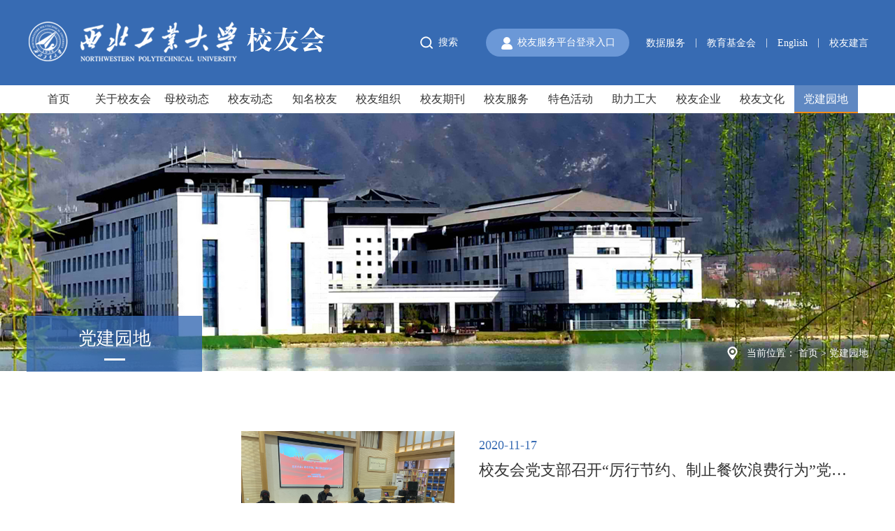

--- FILE ---
content_type: text/html
request_url: https://xyh.nwpu.edu.cn/djyd/1.htm
body_size: 8283
content:
<!DOCTYPE html>
<html>
<head>
<meta charset="utf-8">
<meta name="viewport" content="width=device-width,minimum-scale=1.0,maximum-scale=1.0" />
<link rel="stylesheet" href="../css/style.css">
<title>党建园地-西北工业大学校友会</title><meta name="pageType" content="2">
<meta name="pageTitle" content="党建园地">
<META Name="keywords" Content="西北工业大学校友会,党建园地" />

<!--[if lt IE 10]>
     <script type="text/javascript">
       document.write("<div style='position: fixed; top: 0; left: 0; right: 0; bottom: 0; z-index: 100000; width: 100%; height: 100%; padding-top: 200px;  background-color: #fff'><P  style='font-size: 50px; text-align: center'>请使用高版本IE浏览器或者谷歌浏览器！</P></div>")
     </script>
<![endif]-->




<script>
function BrowserType() {
        var userAgent = navigator.userAgent; //取得浏览器的userAgent字符串
        var isOpera = userAgent.indexOf("Opera") > -1; //判断是否Opera浏览器
        var isIE = userAgent.indexOf("compatible") > -1 && userAgent.indexOf("MSIE") > -1 && !isOpera; //判断是否IE浏览器
        var isEdge = userAgent.indexOf("Windows NT 6.1; Trident/7.0;") > -1 && !isIE; //判断是否IE的Edge浏览器

        if (isIE) {
            var reIE = new RegExp("MSIE (\\d+\\.\\d+);");
            reIE.test(userAgent);
            var fIEVersion = parseFloat(RegExp["$1"]);
            if (fIEVersion < 10) {
                alert("浏览器版本过低，请升级或更换浏览器（谷歌、火狐等）")
                
                return false;
            } //IE版本过低
        } else {
        }
        if (isEdge) {
            alert("浏览器版本过低，请升级或更换浏览器（谷歌、火狐等）")
           
            return false;
        } else {
        }
    }
    BrowserType() // 浏览器是否为ie
</script>
<!--Announced by Visual SiteBuilder 9-->
<link rel="stylesheet" type="text/css" href="../_sitegray/_sitegray_d.css" />
<script language="javascript" src="../_sitegray/_sitegray.js"></script>
<!-- CustomerNO:77656262657232306975475152555742000200014156 -->
<link rel="stylesheet" type="text/css" href="../tplist.vsb.css" />
<script type="text/javascript" src="/system/resource/js/vsbscreen.min.js" id="_vsbscreen" devices="pc|mobile|pad"></script>
<script type="text/javascript" src="/system/resource/js/counter.js"></script>
<script type="text/javascript">_jsq_(1161,'/tplist.jsp',-1,1846234123)</script>
<script type="text/javascript" src="/system/resource/js/CustomizeLinkJumpRules.js"></script>
<script type="text/javascript">
    new outsideLinkJudgmentAndRedirectionFunc();
    // 使用 new 来调用插件
    // new outsideLinkJudgmentAndRedirectionFunc('自定义网站标题');  // 传入自定义标题
    // 或者
    // new outsideLinkJudgmentAndRedirectionFunc();  // 使用页面的 title 作为默认标题
</script></head>

<body>
<div class="head">
    <div class="hd-t">
        <div class="auto clearfix">
           
<a href="../index.htm" title="校友会2022" class="hd-logo fl"><img src="../images/logo.png" class="img" alt=""></a>
            <div class="hd-rig fr">
                <div class="hd-sear">


<script language="javascript" src="/system/resource/js/base64.js"></script><script language="javascript" src="/system/resource/js/jquery/jquery-latest.min.js"></script><script language="javascript" src="/system/resource/vue/vue.js"></script><script language="javascript" src="/system/resource/vue/bluebird.min.js"></script><script language="javascript" src="/system/resource/vue/axios.js"></script><script language="javascript" src="/system/resource/vue/polyfill.js"></script><script language="javascript" src="/system/resource/vue/token.js"></script><LINK href="/system/resource/vue/static/element/index.css" type="text/css" rel="stylesheet"><script language="javascript" src="/system/resource/vue/static/element/index.js"></script><script language="javascript" src="/system/resource/vue/static/public.js"></script><style>
    #appu1 .qwss{
        height: 31px;
        font-size: 12px;
        min-width: 190px;
        max-width: 600px;
        width: 60%;
        margin-top: -15px;
        outline: none;
        padding-left: 10px;
        border-radius: 2px;
        border: 1px solid #e4e7ed;}
    #appu1 .tj{
        padding-left: 6px;
        letter-spacing: 5px;
        color: white;
        min-width: 53px;
        max-width: 150px;
        height: 32px;
        border: 0;
        border-radius: 2px;
        background-color: #1890FF;
        position: relative;
        top: 1px;
        width: 20%;
        margin-top: -15px;}
</style>
<div id="divu1"></div>
<script type="text/html" id="htmlu1">
    <div id="appu1">
        <div v-if="!isError" class="searbox"  >
            <input type="text" class="ipt ipt-txt" placeholder="请输入" autocomplete=off v-model=query.keyWord @keyup.enter="onSubmit">
            <input name="submit_button" type="image" src="../images/icon_01.png"  class="fz" v-on:click="onSubmit()"/>&nbsp;&nbsp;搜索
        </div>
        <div v-if="isError" style="color: #b30216; font-size:18px;text-align: center;padding:20px;">
            应用维护中！
        </div>
    </div>
    
    
</script>
<script>
    $("#divu1").html($("#htmlu1").text());
</script>
<script>
    var appOwner = "1846234123";
    var token = 'tourist';
    var urlPrefix = "/aop_component/";

    jQuery.support.cors = true;
    $.ajaxSetup({
        beforeSend: function (request, settings) {
            request.setRequestHeader("Authorization", token);
            request.setRequestHeader("owner", appOwner);
        }
    });

    new Vue({
        el: "#appu1",
        data: function () {
            return {
                query: {
                    keyWord: "",//搜索关键词
                    owner: appOwner,
                    token: token,
                    urlPrefix: urlPrefix,
                    lang:"i18n_zh_CN"
                },
                isError: false
            }
        },
        mounted: function () {
            var _this = this;
            // _this.init();
        },
        methods: {
            init: function(){
                $.ajax({
                    url: "/aop_component//webber/search/test",
                    type: "get",
                    success: function (response) {
                        if (response.code == "0000") {
                        } else if (response.code == "220") {
                            _this.isError = true;
                            console.log(response);
                        } else if (!response.code) {
                            _this.isError = true;
                            console.log(response);
                        }
                    },
                    error: function (response) {
                        _this.isError = true;
                    }
                });
            },
            onSubmit: function (e) {
                var url = "/views/search/modules/resultpc/soso.html";
                if ("10" == "1" || "10" == "2") {
                    url = "https://yykfpt.nwpu.edu.cn/" + url;
                }
                var _this = this;
                var query = _this.query;
                if (url.indexOf("?") > -1) {
                    url = url.split("?")[0];
                }
                if (query.keyWord) {
                    var query = new Base64().encode(JSON.stringify(query));
                    window.open(url + "?query=" + query);
                } else {
                    alert("请填写搜索内容")
                }
            },
        }
    })
</script></div>
               <script language="javascript" src="/system/resource/js/dynclicks.js"></script><script language="javascript" src="/system/resource/js/openlink.js"></script><a href="https://xypt.nwpu.edu.cn/alumniLogin" title="" onclick="_addDynClicks(&#34;wburl&#34;, 1846234123, 79225)" class="hd-rk c1050359">校友服务平台登录入口</a>

                <div class="hd-lks"><a href="../xyfw/sjfw.htm" title="" onclick="_addDynClicks(&#34;wburl&#34;, 1846234123, 79222)" class="lk c1050356">数据服务</a> | 
<a href="https://jjh.nwpu.edu.cn/" target="_blank" title="" onclick="_addDynClicks(&#34;wburl&#34;, 1846234123, 79223)" class="lk c1050356">教育基金会</a> | 
<a href="../Alumni.htm" target="_blank" title="" onclick="_addDynClicks(&#34;wburl&#34;, 1846234123, 79224)" class="lk c1050356">English</a> | 
<a href="../xyjy.htm" title="总会信箱" onclick="_addDynClicks(&#34;wburl&#34;, 1846234123, 92696)" class="lk c1050356">校友建言</a>
</div>
            </div>
        </div>
    </div>
    <div class="hd-b">
        <div class="auto"><ul class="hd-nav">
<li>
                   
                     <a href="../index.htm" title="首页">首页</a>
                </li>
<li>
                   
                     <a href="javascript:;" title="关于校友会">关于校友会</a>
                    <span class="arrow"></span>
                    <div class="drop">

                        <a href="../gyxyh/xyhjs.htm" title="校友会介绍">校友会介绍</a>

                        <a href="../gyxyh/lsh.htm" title="理事会">理事会</a>

                        <a href="../gyxyh/zc.htm" title="章程">章程</a>

                        <a href="../gyxyh/lrld.htm" title="历任领导">历任领导</a>

                        <a href="../gyxyh/xyhmsc.htm" title="校友会秘书处">校友会秘书处</a>

                        <a href="../gyxyh/gzzd.htm" title="规章制度">规章制度</a>
                    </div>
                    
                </li>
<li>
                   
                     <a href="javascript:;" title="母校动态">母校动态</a>
                    <span class="arrow"></span>
                    <div class="drop">

                        <a href="../mxdt/bmdt.htm" title="部门动态">部门动态</a>

                        <a href="../mxdt/xxdt.htm" title="学校动态">学校动态</a>
                    </div>
                    
                </li>
<li>
                   
                     <a href="javascript:;" title="校友动态">校友动态</a>
                    <span class="arrow"></span>
                    <div class="drop">

                        <a href="../xydt/fhhd.htm" title="分会活动">分会活动</a>

                        <a href="../xydt/xyfc.htm" title="校友风采">校友风采</a>
                    </div>
                    
                </li>
<li>
                   
                     <a href="javascript:;" title="知名校友">知名校友</a>
                    <span class="arrow"></span>
                    <div class="drop">

                        <a href="../zmxy/zj.htm" title="政界">政界</a>

                        <a href="../zmxy/xj.htm" title="学界">学界</a>

                        <a href="../zmxy/yq.htm" title="央企">央企</a>

                        <a href="../zmxy/gx.htm" title="高校">高校</a>

                        <a href="../zmxy/sj.htm" title="商界">商界</a>
                    </div>
                    
                </li>
<li>
                   
                     <a href="javascript:;" title="校友组织">校友组织</a>
                    <span class="arrow"></span>
                    <div class="drop">

                        <a href="../xyzz/df.htm" title="地方">地方</a>

                        <a href="../xyzz/xy.htm" title="学院">学院</a>

                        <a href="../xyzz/hw.htm" title="海外">海外</a>

                        <a href="../xyzz/xyfh.htm" title="行业分会">行业分会</a>

                        <a href="../xyzz/bjlly.htm" title="班级联络员">班级联络员</a>
                    </div>
                    
                </li>
<li>
                   
                     <a href="../xyqk.htm" title="校友期刊">校友期刊</a>
                </li>
<li>
                   
                     <a href="javascript:;" title="校友服务">校友服务</a>
                    <span class="arrow"></span>
                    <div class="drop">

                        <a href="../xyfw/swdb.htm" title="事务代办">事务代办</a>

                        <a href="../xyfw/xqfy.htm" title="寻亲访友">寻亲访友</a>

                        <a href="../xyfw/fxyy.htm" title="返校预约">返校预约</a>

                        <a href="../xyfw/sjfw.htm" title="数据服务">数据服务</a>

                        <a href="../xyfw/xyk.htm" title="校友卡">校友卡</a>

                        <a href="../xyfw/zlxz.htm" title="资料下载">资料下载</a>
                    </div>
                    
                </li>
<li>
                   
                     <a href="javascript:;" title="特色活动">特色活动</a>
                    <span class="arrow"></span>
                    <div class="drop">

                        <a href="../tshd/xyz.htm" title="校友周">校友周</a>

                        <a href="../tshd/xyszk.htm" title="校友思政课">校友思政课</a>

                        <a href="../tshd/axztc.htm" title="爱心直通车">爱心直通车</a>

                        <a href="../tshd/sygd.htm" title="拾忆工大">拾忆工大</a>

                        <a href="../tshd/xywhy.htm" title="校友文化月">校友文化月</a>

                        <a href="../tshd/lydgdqy.htm" title="绿叶对根的情谊">绿叶对根的情谊</a>

                        <a href="../tshd/xysl.htm" title="校友书廊">校友书廊</a>
                    </div>
                    
                </li>
<li>
                   
                     <a href="javascript:;" title="助力工大">助力工大</a>
                    <span class="arrow"></span>
                    <div class="drop">

                        <a href="https://jjh.nwpu.edu.cn/info/1527/17463.htm" target="_blank" title="年度捐赠">年度捐赠</a>

                        <a href="../zlgd/xyszk.htm" title="校友思政课">校友思政课</a>

                        <a href="../zlgd/lydgdqy.htm" title="绿叶对根的情谊">绿叶对根的情谊</a>

                        <a href="../zlgd/axztc.htm" title="爱心直通车">爱心直通车</a>

                        <a href="../zlgd/bwgjs.htm" title="博物馆建设">博物馆建设</a>

                        <a href="../zlgd/xyqyzph.htm" title="校友企业招聘会">校友企业招聘会</a>

                        <a href="../zlgd/xysl.htm" title="校友书廊">校友书廊</a>
                    </div>
                    
                </li>
<li>
                   
                     <a href="javascript:;" title="校友企业">校友企业</a>
                    <span class="arrow"></span>
                    <div class="drop">

                        <a href="../xyqy/qyjlyh.htm" title="企业家联谊会">企业家联谊会</a>

                        <a href="../xyqy/xyqyfc.htm" title="校友企业风采">校友企业风采</a>

                        <a href="../xyqy/qydt.htm" title="企业动态">企业动态</a>

                        <a href="../xyqy/hzxq.htm" title="合作需求">合作需求</a>
                    </div>
                    
                </li>
<li>
                   
                     <a href="javascript:;" title="校友文化">校友文化</a>
                    <span class="arrow"></span>
                    <div class="drop">

                        <a href="../xywh/xgdgs.htm" title="西工大故事">西工大故事</a>

                        <a href="../xywh/zsyrwh.htm" title="总师育人文化">总师育人文化</a>

                        <a href="../xywh/xywy.htm" title="校友文苑">校友文苑</a>
                    </div>
                    
                </li>
<li class="cur">
                   
                     <a href="../djyd.htm" title="党建园地">党建园地</a>
                </li>
</ul></div>
    </div>
    <span class="sj-menu"></span>
</div>
<div class="inner-ban">
   <div class="item" style="background:url(../images/img_01.jpg) no-repeat center;background-size:cover;"></div>
    <div class="bot">
        <div class="auto clearfix">
            <div class="crumb fr"><em>当前位置：</em>
                        <a href="../index.htm">首页</a>
                >
                <a href="../djyd.htm">党建园地</a>
</div>
        </div>
    </div>
</div>
<div class="main">
    <div class="auto clearfix">
        <div class="side-menu">
            <div class="titbox">
<h6 class="bt">党建园地</h6>
                <em class="line"></em></div>
            <div class="listwrap"><ul class="list">
  </ul>
                <em class="guanbi"></em></div>
        </div>
        <div class="con-sec"><script language="javascript" src="/system/resource/js/centerCutImg.js"></script><script language="javascript" src="/system/resource/js/ajax.js"></script><ul class="pic-list">
        
    
    <li class="item clearfix" id="line_u9_0">
                    <a href="../info/1161/1985.htm" title="校友会党支部召开“厉行节约、制止餐饮浪费行为”党员大会" class="imgbox">
                         
                            <img src="/__local/6/51/85/CB14C4C60E24DBE8035F7524BD9_62FE8477_56095D.jpg" class="img" alt="">
                     </a> 
                        <div class="info">
                            <p class="date">2020-11-17</p>
                            <a href="../info/1161/1985.htm" title="校友会党支部召开“厉行节约、制止餐饮浪费行为”党员大会" class="title ellipsis">校友会党支部召开“厉行节约、制止餐饮浪费行为”党员大会</a>
                           <div class="txt clamp3">为深入贯彻落实习近平总书记对制止餐饮浪费行为作出的重要指示精神，以及机关党委关于开展厉行节约、制止餐饮浪费行为有关工作的要求，校友会党支部16日下午组织全体党员学习并对相关工作进行部署。首先，支部书记张英群传达了机关党委《关于开展厉行节约，制止餐饮浪费行为有关工作的通知》，文件强调，广大党员要提高思想站位，认真领会，深刻认识勤俭节约的重要意义，并正餐饮浪费上走在前、做表率。随后，张英群对开展该项.... </div>
                        </div>

                    
                </li>
                
                
                
       
    
    
    <li class="item clearfix" id="line_u9_1">
                    <a href="../info/1161/1986.htm" title="温暖关怀暖人心——校友会党支部走访慰问贫困生家庭活动" class="imgbox">
                         
                            <img src="/__local/A/C8/22/875032E92E725366AD8BE1D3349_77D17D81_309BC.jpg" class="img" alt="">
                     </a> 
                        <div class="info">
                            <p class="date">2020-11-06</p>
                            <a href="../info/1161/1986.htm" title="温暖关怀暖人心——校友会党支部走访慰问贫困生家庭活动" class="title ellipsis">温暖关怀暖人心——校友会党支部走访慰问贫困生家庭活动</a>
                           <div class="txt clamp3">在本年度的“爱心直通车”活动中，通过最终评定，资助贫困生共52名，资助助学金共计184000元。虽然活动已落下帷幕，但是贫困生的现状一直牵动着校友会的心，尤其是特困生的情况让人放心不下...2020年11月4日，校友会党支部在支部书记张英群的带领下，专程前往河南省周口市游家村看望受助学生家庭，开展爱心送温暖活动并进行结队帮扶。全体党员用特殊党费给学生家里送去了粮油和牛奶等慰问品，同时送上了党支部所有党员的一份特.... </div>
                        </div>

                    
                </li>
                
                
                
       
    
    
    <li class="item clearfix" id="line_u9_2">
                    <a href="../info/1161/1991.htm" title="校友会党支部组织学习习近平总书记在深圳经济特区建立40周年庆祝大会上的讲话以及校友陈志列的发言" class="imgbox">
                         
                            <img src="/__local/B/74/8E/0CBF63701C335089A8A5C22F377_06F9E87F_22D3FF.jpg" class="img" alt="">
                     </a> 
                        <div class="info">
                            <p class="date">2020-10-22</p>
                            <a href="../info/1161/1991.htm" title="校友会党支部组织学习习近平总书记在深圳经济特区建立40周年庆祝大会上的讲话以及校友陈志列的发言" class="title ellipsis">校友会党支部组织学习习近平总书记在深圳经济特区建立40周年庆祝大会上的讲话以及校友陈志列的发言</a>
                           <div class="txt clamp3">​10月21日上午，校友会党支部组织全体党员及教职工学习习近平总书记在深圳经济特区建立40周年庆祝大会上的讲话以及校友陈志列的发言。习近平总书记系统总结了经济特区40年改革开放、创新发展积累的十条宝贵经验。大家表示，习近平总书记的重要论述，不仅对新时代经济特区建设具有重要指导意义，也为各地推动高质量发展，构建新发展格局指明了方向。值得一提的是，在深圳经济特区建立40周年庆祝大会上，我校校友-研祥集团董事局... </div>
                        </div>

                    
                </li>
                
                
                
       
    
    
    <li class="item clearfix" id="line_u9_3">
                    <a href="../info/1161/1978.htm" title="校友总会认真学习习近平总书记关于全国研究生教育工作的重要指示精神" class="imgbox">
                         
                            <img src="/__local/8/73/33/0951876869A99300FAC24F397B4_5016F336_57B701.jpg" class="img" alt="">
                     </a> 
                        <div class="info">
                            <p class="date">2020-09-18</p>
                            <a href="../info/1161/1978.htm" title="校友总会认真学习习近平总书记关于全国研究生教育工作的重要指示精神" class="title ellipsis">校友总会认真学习习近平总书记关于全国研究生教育工作的重要指示精神</a>
                           <div class="txt clamp3">​2020年9月18日上午，校友总会组织全体人员认真学习学校《关于贯测落实全国研究生教育会议精神相关工作的通知》的精神。会上，张英群同志带领大家认真研读习近平总书记对研究生教育工作的重要指示精神和李克强总理批示精神，并围绕张炜书记的文章《统筹协调好学科建设的几个关系》，就“专”与“博”、“特”与“优”、“学科”与“院系”、“有所为”与“有所不为”几个方面展开了充分研讨。大家一致认为，习近平总书记关于研... </div>
                        </div>

                    
                </li>
                
                
                
       
    
    
    <li class="item clearfix" id="line_u9_4">
                    <a href="../info/1161/1990.htm" title="校友会党支部学习新学期干部大会精神" class="imgbox">
                         
                            <img src="/__local/3/A6/C0/AAEABB7D4C050EBBB3BE600474A_5558FF87_5F0F10.jpg" class="img" alt="">
                     </a> 
                        <div class="info">
                            <p class="date">2020-09-11</p>
                            <a href="../info/1161/1990.htm" title="校友会党支部学习新学期干部大会精神" class="title ellipsis">校友会党支部学习新学期干部大会精神</a>
                           <div class="txt clamp3">上午，校友会党支部全体党员在阶二教室认真学习学校新学期干部大会精神及习近平关于坚决制止餐饮浪费行为切实培养节约习惯的重要指示。首先，大家共同学习了汪劲松校长在2020年暑假学习研讨会暨新学期干部大会上题为《聚焦课程育人深化改革创新推动形成更高水平人才培养体系》的主旨报告，同时，支部书记张英群向大家传达了党的十八大以来习近平总书记关于高校思想政治思想工作的系列重要讲话精神以及党和国家关于加强高校思想.... </div>
                        </div>

                    
                </li>
                
                
                
       
    
    
    <li class="item clearfix" id="line_u9_5">
                    <a href="../info/1161/1984.htm" title="抗击疫情，我们在行动" class="imgbox">
                         
                            <img src="/__local/F/DB/22/1EB1BEC16832A5D6B041299EE87_62A6EC1C_2C77F.jpg" class="img" alt="">
                     </a> 
                        <div class="info">
                            <p class="date">2020-06-02</p>
                            <a href="../info/1161/1984.htm" title="抗击疫情，我们在行动" class="title ellipsis">抗击疫情，我们在行动</a>
                           <div class="txt clamp3">自新型冠状病毒肺炎疫情发生以来，校友会教育基金会党支部积极响应机关党委号召，为确保学校师生员工和家属的生命安全和身体健康，按照工信部、教育部、陕西省及学校党委的工作要求，投身于疫情防控第一线，执行校门值守工作，各位党员同志顾大局、讲奉献，认真负责守护我们的校园安全。自2020年2月2日至5月31日，校友会教育基金会党支部共计21人参加校门值守工作合计91次。值得一提的是，在疫情发生后，我部门的井丹同志，第一... </div>
                        </div>

                    
                </li>
                
                
                
       
    </UL>
<link rel="stylesheet" Content-type="text/css" href="/system/resource/css/pagedown/sys.css"><div class="pb_sys_common pb_sys_normal pb_sys_style1" style="margin:30px 0px;text-align:center; clear:both;"><span class="p_t">共54条</span> <span class="p_pages"><span class="p_first p_fun"><a href="../djyd.htm">首页</a></span><span class="p_prev p_fun"><a href="2.htm">上页</a></span><span class="p_no"><a href="../djyd.htm">1</a></span><span class="p_dot">...</span><span class="p_no"><a href="5.htm">3</a></span><span class="p_no"><a href="4.htm">4</a></span><span class="p_no"><a href="3.htm">5</a></span><span class="p_no"><a href="2.htm">6</a></span><span class="p_no_d">7</span><span class="p_next_d p_fun_d">下页</span><span class="p_last_d p_fun_d">尾页</span></span></div>
<script>_showDynClickBatch(['dynclicks_u9_1985','dynclicks_u9_1986','dynclicks_u9_1991','dynclicks_u9_1978','dynclicks_u9_1990','dynclicks_u9_1984'],[1985,1986,1991,1978,1990,1984],"wbnews", 1846234123)</script></div>
    </div>
</div>


<div class="foot">
    <div class="ft-t">
        <div class="auto">    
         
               
                        <a href="https://www.nwpu.edu.cn/" title="" onclick="_addDynClicks(&#34;wbimage&#34;, 1846234123, 67940)" target="_blank" class="ft-logo">
                            <img src="../images/ft_01.png" border="0" class="img">
                        </a>  
            
      
</div>
    </div>
    <div class="ft-b">
        <div class="auto wrap clearfix">
            <div class="ft-info fl"><script language="javascript" src="/system/resource/js/news/mp4video.js"></script>
<h6 class="smtit">联系我们：</h6>
                <div class="txt">
                <p>地址：西安市友谊西路127号校友会楼</p> 
<p>联系信箱：xyh@nwpu.edu.cn</p> 
<p>邮编：710072</p> 
<p>校友服务专线：029-88494949</p>
                </div></div>
            <div class="ft-lks fl"><h6 class="smtit">友情链接：</h6>
                <div class="lks">
  <a href="https://www.nwpu.edu.cn/" title="" onclick="_addDynClicks(&#34;wburl&#34;, 1846234123, 79226)" class="c1050371">西北工业大学</a>
  <a href="https://jjh.nwpu.edu.cn/" title="" onclick="_addDynClicks(&#34;wburl&#34;, 1846234123, 79228)" class="c1050371">教育基金会</a>
  <a href="https://jiaowu.nwpu.edu.cn/" title="" onclick="_addDynClicks(&#34;wburl&#34;, 1846234123, 79229)" class="c1050371">教务部</a>
  <a href="https://xgb.nwpu.edu.cn/" title="" onclick="_addDynClicks(&#34;wburl&#34;, 1846234123, 79230)" class="c1050371">学生处</a>
  <a href="https://gs.nwpu.edu.cn/" title="" onclick="_addDynClicks(&#34;wburl&#34;, 1846234123, 79231)" class="c1050371">研究生院</a>
  <a href="https://dag.nwpu.edu.cn/" title="" onclick="_addDynClicks(&#34;wburl&#34;, 1846234123, 79232)" class="c1050371">档案馆</a>
  <a href="https://renshi.nwpu.edu.cn/" title="" onclick="_addDynClicks(&#34;wburl&#34;, 1846234123, 79233)" class="c1050371">人力资源部</a>
  <a href="https://news.nwpu.edu.cn/" title="" onclick="_addDynClicks(&#34;wburl&#34;, 1846234123, 79234)" class="c1050371">宣传部</a>
  <a href="https://xygg.nwpu.edu.cn/info/1003/22073.htm" title="" onclick="_addDynClicks(&#34;wburl&#34;, 1846234123, 79227)" class="c1050371">校历校车</a>
  <a href="https://mail.nwpu.edu.cn/" title="" onclick="_addDynClicks(&#34;wburl&#34;, 1846234123, 79235)" class="c1050371">电子邮件</a>
</div></div>
            <div class="ft-vx fr" style="text-align:center">    
      
               
                        <img src="../images/ewm.jpg" title="西北工业大学校友会公众号" border="0" class="pic">
               
       
<div style="color:#ffffff;font-size:14px;margin-top:10px;">西北工业大学校友会公众号</div></div>
        </div>
    </div>
    <div class="ft-copy"><!-- 版权内容请在本组件"内容配置-版权"处填写 -->
<p>版权所有：西北工业大学校友会 &nbsp;<a href="https://beian.miit.gov.cn" target="_blank">ICP备案号：陕ICP备05010979号&nbsp;</a></p></div>
</div>



<script src="../js/jquery.min.js"></script>
<script src="../js/common.js"></script>


</body>
</html>




















--- FILE ---
content_type: text/css
request_url: https://xyh.nwpu.edu.cn/css/style.css
body_size: 8519
content:
body,input,h1,h2,h3,h4,h5,h6,p,textarea,table,div,ul,li,select,td,th,em,span,i,button,code{margin:0;padding:0;color:inherit;line-height: inherit;/* font-family: 'PingFang SC','PingFangMedium',"microsoft yahei"; */font-family: "microsoft yahei";}
img{border:0;display: inline-block;max-width:100%;vertical-align: middle;}
.fl{float:left;}
.fr{float:right;}
ul,li{ list-style:none; }
a,p,span,i,em{ text-decoration:none; color:inherit;font-size: inherit;}
:focus{outline:none!important;border-color:inherit;}
.clearfix{*zoom: 1;}
.clearfix:before,.clearfix:after
{display: table;line-height: 0;content: "";}
.clearfix:after{clear: both;}
table {
    border-collapse: collapse;
    border-spacing: 0;
    width: 100%;
    display: block;
    overflow: auto;
    word-break: break-all;
}
.v_news_content img{border: 0;
    /*display: block;*/
    max-width: 100%;
    vertical-align: middle;}
.img_vsb_content{text-indent: 0em !important;}
.p_pages span{margin:5px 0px !important;}

h3,h4,h5,h6{font-weight: normal;}
em,i{font-style:normal;}
*{box-sizing:border-box;color: #333;font-size:inherit;}
input[type="button"], input[type="submit"], input[type="reset"],input[type="text"] {-webkit-appearance: none;}
input[type="button"]{border:none;}
textarea {  -webkit-appearance: none;}  
.auto{margin:0 auto;width: 94%;max-width:1400px;}
:hover{transition: all .2s;}
.img_hover_wrap{overflow: hidden;}
.img_hover{transition: all .3s;}
.img_hover:hover{transform: scale(1.05,1.05);}
.img_traslate{transition: all .3s;}
.img_traslate:hover{transform: translateY(-10px);}
.img_rotate{transition: all .3s;}
.img_rotate:hover{transform:rotate(-360deg);}
.bold{font-weight: bold;}
.normal{font-weight: normal!important;}
.center{text-align: center!important;}
.img{width: 100%; display: block;}
.ellipsis{overflow: hidden;text-overflow:ellipsis;white-space: nowrap;}
.ele{position:relative;}
.ele:before,.ele:after{content:'';display: inline-block;vertical-align: middle;}
.ipt{display: block;border:none;}
.ipt_button{cursor: pointer;}
.item_scale .icon{transition: all .3s;}
.item_scale:hover .icon{transform: scale(1.05,1.05);}
.text-left{text-align: left!important;}
.text-right{text-align: right!important;}
.clamp{overflow: hidden;text-overflow: ellipsis;display: -webkit-box!important;display: -ms-flexbox; -webkit-box-orient: vertical;/*-webkit-line-clamp: 3;*/}
.clamp1{overflow: hidden;text-overflow: ellipsis;display: -webkit-box!important;display: -ms-flexbox!important; -webkit-box-orient: vertical;-webkit-line-clamp: 1;}
.clamp2{overflow: hidden;text-overflow: ellipsis;display: -webkit-box!important;display: -ms-flexbox!important; -webkit-box-orient: vertical;-webkit-line-clamp: 2;}
.clamp3{overflow: hidden;text-overflow: ellipsis;display: -webkit-box!important;display: -ms-flexbox!important; -webkit-box-orient: vertical;-webkit-line-clamp: 3;}
body{background: #fff;overflow-x: hidden;}

.item{}
.item .imgbox{display: block;overflow: hidden; height:280px;}
.item .img{transition: all 1s;width: 100%;display: block;}
.item:hover .imgbox .img{transform: scale(1.1,1.1);}

.zoomimg{position:relative;overflow: hidden;height: 0;display: block;}
.zoomimg .img{display: block;position:absolute;width: 100%;height: 100%;left: 0;top: 0;}


.flipx .icon{transition: all .3s;}
.flipx:hover .icon{transform:scaleX(-1);}
.scale .icon{transition: all .3s;}
.scale:hover .icon{transform: scale(1.1,1.1);}

.underline:hover{text-decoration: underline;}
label{-webkit-tap-highlight-color: rgba(255,0,0,0);} 

/* index */
.head{background-color: #376bb3;}
.hd-t{padding:20px 0;}
.hd-logo{}
.hd-logo .img{height: 80px;width: auto;}

.hd-rig{line-height: 80px;}
.hd-sear{display: inline-block;vertical-align: middle;}
.hd-sear .searbox {
    display: flex;
    font-size: 14px;
    color: #fff;
    align-items: center;
    border: 1px solid transparent;
    padding-right: 10px;
    transition: all .3s;
    line-height:40px;
}
.hd-sear .ipt-txt{width: 0;height: 40px;line-height: 40px;background-color: transparent;font-size: 15px;color:#fff;transition: all .3s;}
.hd-sear .fz{font-size: 14px;color:#fff;background-size:18px;display: block;cursor: pointer;line-height: 40px;border:none;}
.hd-sear .fz:hover{text-decoration: underline;}
.hd-sear .searbox.zhankai{border:1px solid #6b98d7;}
.hd-sear .searbox.zhankai .ipt-txt{width: 200px;padding:0 15px;}

.hd-sear ::-webkit-input-placeholder{color:#fff;}
.hd-sear :-moz-placeholder{color:#fff;}
.hd-sear ::-moz-placeholder{color:#fff;}
.hd-sear :-ms-input-placeholder{color:#fff;}


.hd-sear-m {
    vertical-align: middle;
    padding-top: 20px;
}
.hd-sear-m .searbox {
    display: flex;
    font-size: 14px;
    color: #fff;
    align-items: center;
    border: 1px solid transparent;
    padding-right: 10px;
    transition: all .3s;
    line-height:40px;
}
.hd-sear-m .ipt-txt{width: 0;height: 40px;line-height: 40px;background-color: transparent;font-size: 15px;color:#fff;transition: all .3s;}
.hd-sear-m .fz{font-size: 14px;color:#fff;background-size:18px;display: block;cursor: pointer;line-height: 40px;border:none;}
.hd-sear-m .fz:hover{text-decoration: underline;}
.hd-sear-m .searbox.zhankai{border:1px solid #6b98d7;}
.hd-sear-m .searbox.zhankai .ipt-txt{width: 200px;padding:0 15px;}

.hd-sear-m ::-webkit-input-placeholder{color:#fff;}
.hd-sear-m :-moz-placeholder{color:#fff;}
.hd-sear-m ::-moz-placeholder{color:#fff;}
.hd-sear-m :-ms-input-placeholder{color:#fff;}

.hd-rk{display: inline-block;vertical-align: middle;font-size: 14px;color:#fff;width: 205px;line-height: 40px;background-color: #6b98d7;border-radius:20px;margin-left: 25px;text-align: center;}
.hd-rk:before{content:'';display: inline-block;vertical-align: middle;margin-right: 5px;background:url(../images/icon_02.png) no-repeat center;background-size:contain;width: 20px;height: 20px;}
.hd-rk:hover{background-color: #f88b16;}

.hd-lks{display: inline-block;vertical-align: middle;font-size: 14px;color:#fff;margin-left: 10px;}
.hd-lks .lk{display: inline-block;vertical-align: middle;padding:0 10px;}
.hd-lks .lk:hover{text-decoration: underline;opacity: .9;}
.hd-lks .lk:last-child{padding-right: 0;}


.hd-b{background-color: #fff;}
.hd-nav{font-size: 0;}
.hd-nav li{display: inline-block;vertical-align: middle;width: 7.6%;position:relative;}
.hd-nav li>a{display: block;font-size: 16px;color:#333333;line-height: 40px;text-align: center;position:relative;}
.hd-nav li>a::after{content:'';position:absolute;left: 50%;width: 0;transition: all .3s;height: 2px;background-color: #f88b16;bottom: 0;}
.hd-nav li.cur>a,.hd-nav li:hover>a{background-color: rgba(55,107,179,.8);color:#fff;}
.hd-nav li.cur>a::after,.hd-nav li:hover>a::after{width: 100%;left: 0;}

.hd-nav li:hover .drop{display: block;}
.hd-nav .drop{background-color: rgba(55,107,179,.8);position:absolute;width: 100%;left: 0;z-index:90;padding:10px 0;display: none;}
.hd-nav .drop a{display: block;font-size: 15px;color:#fff;line-height: 34px;text-align: center;}
.hd-nav .drop a:hover{color: #f88b16;}


.hd-rig{}

.idx-ban{position:relative;}
.idx-ban .img{width: 100%;display: block;}
.idx-ban .slick-dots{position:absolute;width: 100%;left: 0;bottom: 30px;z-index:30;text-align: center;}
.idx-ban .slick-dots li{width: 14px;height: 14px;border-radius:50%;border:2px solid #fff;display: inline-block;margin:0 7px;}
.idx-ban .slick-dots li button{display: none;}
.idx-ban .slick-dots li.slick-active{background-color: #fff;}



.idx-tit{position:relative;margin-bottom: 40px;text-align: center;}
.idx-tit .bt{font-size: 36px;color:#333333;line-height: 36px;margin-bottom: 15px;}
.idx-tit .line{width: 42px;height: 5px;background-color: #376bb3;display: block;margin:0 auto;}
.idx-tit .more{font-size: 16px;color:#376bb3;position:absolute;right: 0;top: 50%;line-height: 20px;margin-top: -10px;}
.idx-tit .more::after{content:'';display: inline-block;vertical-align: middle;width: 26px;height: 16px;background:url(../images/idx_11.png) no-repeat center;background-size:contain;margin-left: 3px;}
.idx-tit .more:hover{text-decoration: underline;}

.idx-tit.white .bt{color:#fff;}
.idx-tit.white .line{background-color: #fff;}
.idx-tit.white .more{color:#fff;}
.idx-tit.white .more::after{background-image:url(../images/idx_07.png)}




.idx-mx{padding:65px 0 40px;background:url(../images/idx_10.jpg) no-repeat center;background-size:cover;}
.idx-mx .detail{}
.idx-mx .col-l{width: 28%;margin-top: -90px;}
.idx-mx .col-r{width: 28%;margin-top: -90px;}
.idx-mx .col-c{width: 36.6%;margin:0 3.7%;}

.idx-mx .col{}
.idx-mx .list{}
.idx-mx .list .item{position:relative;margin-bottom: 40px;overflow: hidden;}
.idx-mx .list .item:last-child{margin-bottom: 0;}
.idx-mx .list .imgbox{display: block;}
.idx-mx .list .imgbox::after{content:'';position:absolute;width: 100%;left: 0;bottom: 0;background:url(../images/idx_41.png) no-repeat center;background-size:cover;height: 70px;}
.idx-mx .list .img{width: 100%;display: block;}
.idx-mx .list .title{font-size: 17px;color:#fff;position:absolute;width: 100%;left: 0;bottom: 10px;padding:0 12px;z-index:30;}
.idx-mx .list .shade{position:absolute;width: 100%;height: 100%;left: 0;bottom: -100%;background-color: rgba(250,141,29,.9);padding:40px 30px 0;transition: all .3s;z-index:35;}
.idx-mx .list .date{font-size: 16px;color:#fff;}
.idx-mx .list .tit{font-size: 17px;color:#fff;line-height: 32px;height: 64px;overflow: hidden;margin-top: 15px;letter-spacing: 1px;}
.idx-mx .list .txt{font-size: 14px;color:rgba(255,255,255,.8);line-height: 23px;height: 69px;margin-top: 15px;}
.idx-mx .list .item:hover .shade{bottom: 0;}
.idx-mx .list .item:hover .title{display: none;}


.idx-mx .col-r .list .shade{background-color: rgba(59,116,175,.9);}

.idx-mx .hot-box{background-color: #fff;box-shadow:0 0 5px rgba(0,0,0,.05);}
.idx-mx .hot-box .imgbox{display: block;overflow: hidden;}
.idx-mx .hot-box .img{width: 100%;display: block;}
.idx-mx .hot-box .info{padding:30px 25px;}
.idx-mx .hot-box .lbox{width: 56px;}
.idx-mx .hot-box .date{display: block;height: 53px;background:url(../images/idx_05.png) no-repeat center;background-size:cover;text-align: center;padding:8px 0;}
.idx-mx .hot-box .day{font-size: 20px;color:#fff;font-family: 'Arial';line-height: 20px;}
.idx-mx .hot-box .year{font-size: 12px;color:#fff;font-family: 'Arial';margin-top: 5px;}
.idx-mx .hot-box .arrow{width: 36px;height: 36px;background:url(../images/idx_06.png) no-repeat center;background-size:contain;display: block;margin:30px auto 0;}
.idx-mx .hot-box .rbox{margin-left: 85px;}
.idx-mx .hot-box .title{font-size: 18px;color:#333333;line-height: 31px;max-height:62px;font-weight: bold;overflow: hidden;}
.idx-mx .hot-box .txt{font-size: 14px;color:#808080;line-height: 23px;height: 46px;overflow: hidden;margin-top: 12px;}
.idx-mx .hot-box:hover .title{color:#376bb3;}


.idx-mx .readmore{font-size: 16px;color:#fff;width: 130px;line-height: 40px;display: block;margin:50px auto 0;background-color: #376bb3;text-align: center;}
.idx-mx .readmore::after{content:'';display: inline-block;vertical-align: middle;margin-left: 3px;width: 26px;height: 16px;background:url(../images/idx_07.png) no-repeat center;background-size:contain;}
.idx-mx .readmore:hover{background-color: #f88b16;}

.idx-xy{padding:70px 0 65px;}
.idx-xy .list{margin-left: -45px;padding-bottom: 80px;position:relative;}
.idx-xy .list .item{float: left;/* width: 30.3%;margin-left: 3%; *//* width:435px; */margin-left:45px;}
.idx-xy .list .imgbox{position:relative;}
.idx-xy .list .img{width: 100%;display: block;}
.idx-xy .list .date{position:absolute;left: 0;bottom: 0;width: 122px;height: 34px;background:url(../images/idx_40.png) no-repeat center;background-size:cover;line-height: 34px;font-size: 14px;color:#fff;text-align: center;}
.idx-xy .list .day{font-size: 20px;color:#fff;display: inline-block;vertical-align: middle;line-height: 20px;}
.idx-xy .list .year{display: inline-block;vertical-align: middle;line-height: 20px;}
.idx-xy .list .title{font-size: 17px;color:#333333;line-height: 28px;display: block;overflow: hidden;height: 56px;margin-top: 20px;}
.idx-xy .list .item:hover .title{color:#376bb3;}
.idx-xy .list .item:hover .date{background-image:url(../images/idx_40-1.png)}

.idx-xy .slick-dots{display: none!important;}
.idx-xy .slick-arrow{width: 50px;height: 50px;display: inline-block;vertical-align: middle;position:absolute;bottom: 0;border:none;cursor: pointer;font-size: 0;border-radius:50%;}
.idx-xy .slick-prev{background:url(../images/idx_15.png) no-repeat center #9bb5d9;background-size:contain;margin-left: -65px;left: 50%;}
.idx-xy .slick-next{background:url(../images/idx_16.png) no-repeat center #9bb5d9;background-size:contain;margin-right: -65px;right: 50%;}
.idx-xy .slick-arrow:hover{background-color: #f88b16;}



.idx-tese{padding:60px 0 60px;background:url(../images/idx_24.jpg) no-repeat center;background-size:cover;}
.idx-tese .slide{}
.idx-tese .list{}
.idx-tese .item{display: block;float: left;width: 14.28%;text-align: center;}
.idx-tese .item .icon{width: 116px;display: block;margin:0 auto;border:1px dashed #fff;border-radius:50%;}
.idx-tese .item .tit{font-size: 22px;color:#fff;margin-top: 15px;text-align: center;}
.idx-tese .item:hover .icon{border-color:#f88b16;background-color: #f88b16;}

.idx-tese .slick-dots,.idx-zhul .slick-dots{text-align: center;margin-top: 45px;}
.idx-tese .slick-dots li,.idx-zhul .slick-dots li{width: 10px;height: 10px;border-radius:50%;display: inline-block;margin:0 6px;background-color: #fff;}
.idx-tese .slick-dots li button,.idx-zhul .slick-dots li button{display: none;}
.idx-tese .slick-dots li.slick-active,.idx-zhul .slick-dots li.slick-active{background-color: #f88b16;width: 38px;border-radius:5px;}



.idx-zhul{padding:70px 0 90px;background:url(../images/idx_31.jpg) no-repeat center;background-size:cover;}
.idx-zhul .idx-tit{margin-bottom: 60px;}
.idx-zhul .detail{margin-left: -2%;}
.idx-zhul .item{display: block;border-radius:10px;background-color: #fff;width: 14.666%;margin:0 0 0 2%;padding:45px 10px;height: 190px;text-align: center;float: left;}
.idx-zhul .item .icon{height: 54px;width: auto;display: block;margin:0 auto;}
.idx-zhul .item .ico-h{display: none;}
.idx-zhul .item .tit{font-size: 17px;color:#333333;margin-top: 20px;}
.idx-zhul .item:nth-child(5) .tit{margin-top: 10px;}
.idx-zhul .item:nth-child(6) .tit{margin-top: 10px;}
.idx-zhul .item:hover{background:url(../images/idx_42.jpg) no-repeat center;background-size:cover;}
.idx-zhul .item:hover .tit{color:#fff;}
.idx-zhul .item:hover .ico-h{display: block;}
.idx-zhul .item:hover .ico-s{display: none;}

.idx-s{padding:104px 0 70px;}

.idx-qk{width: 49%;max-width:640px;background:url(../images/idx_35.jpg) no-repeat center;background-size:cover;padding:35px 30px;}
.idx-qk .idx-tit{text-align: left;}
.idx-qk .detail{}
.idx-qk .list{width: 59%;max-width:340px;}
.idx-qk .list .item{display: block;}
.idx-qk .list .img{width: 100%;display: block;}
.idx-qk .list .title{font-size: 17px;color:#fff;margin-top: 25px;}

.idx-qk .slick-arrow{width: 50px;height: 50px;display: inline-block;vertical-align: middle;position:absolute;border:none;cursor: pointer;font-size: 0;border-radius:50%;right: -90px;top: 0;}
.idx-qk .slick-prev{background:url(../images/idx_33.png) no-repeat center rgba(255,255,255,.6);background-size:contain;top: 55px;}
.idx-qk .slick-next{background:url(../images/idx_34.png) no-repeat center rgba(255,255,255,.6);background-size:contain;top: 145px;}
.idx-qk .slick-arrow:hover{background-color: #fff;}

.idx-qk .slick-dots{position:absolute;right: -55%;top: 55px;}
.idx-qk .slick-dots li{margin-bottom: 10px;}
.idx-qk .slick-dots li button{font-size: 40px;color:rgba(255,255,255,.4);background-color:transparent;line-height: 60px;border:none;border-bottom:1px solid transparent;cursor: pointer;}
.idx-qk .slick-dots li.slick-active button,.idx-qk .slick-dots li:hover button{border-color:#f88b16;color:#fff;}


.idx-fc{width: 48%;max-width:665px;}
.idx-fc .idx-tit{text-align: left;}
.idx-fc .list{margin-left: -4%;}
.idx-fc .list .item{float: left;width: 46%;margin:0 0 4% 4%; }
.idx-fc .list .imgbox{display: block;overflow: hidden; height:200px;}
.idx-fc .list .img{width: 100%;display: block;}
.idx-fc .list .title{display: block;font-size: 17px;color:#333333;line-height: 26px;height: 52px;margin-top: 10px;overflow: hidden;}
.idx-fc .list .item:hover .title{color:#376bb3;}


.foot{background:url(../images/ft_03.jpg) no-repeat center;background-size:cover;}
.ft-t{padding:20px 0;}
.ft-logo{}
.ft-logo .img{height: 80px;width: auto;}

.ft-b{}
.ft-b .wrap{border-top:1px solid #7b9cca;padding:25px 0;}
.ft-b .smtit{font-size:16px;color:#fff;margin-bottom: 10px;line-height: 29px;}
.ft-info{width: 35%;max-width:350px;margin-right: 2%;}
.ft-info .txt{font-size: 14px;color:#fff;line-height: 29px;}

.ft-lks{max-width:400px;width: 38%;}
.ft-lks .lks{font-size: 0;}
.ft-lks .lks a{font-size: 14px;color:#fff;line-height: 29px;display: inline-block;vertical-align: middle;min-width:33.3%;}
.ft-lks .lks a:hover{text-decoration: underline;opacity: .9;}

.ft-vx .pic{width: 115px;}

.ft-copy{font-size: 14px;color:#fff;text-align: center;line-height: 24px;padding:13px 0;background-color: rgba(19,72,145,.3);}


/* 图片列表 */
.inner-ban{position:relative;}
.inner-ban .item{height: 370px;}
.inner-ban .bot{position:absolute;width: 100%;left: 0;bottom: 16px;}
.inner-ban .crumb{color:#fff;font-size: 14px;color:#fff;background:url(../images/img_04.png) no-repeat left center;background-size:20px;padding-left: 30px;line-height: 20px;}
.inner-ban .crumb a:hover{text-decoration: underline;}


.main{padding:55px 0;}
.side-menu{/* width: 290px; */float: left;margin-top: -165px;position:relative;z-index:10;width: 20.8%;}
.side-menu .titbox{text-align: center;height: 110px;padding-top: 26px;background-color: rgba(55,107,179,.8);}
.side-menu .titbox .bt{font-size: 34px;color:#fff;line-height: 40px;margin-bottom: 15px;}
.side-menu .titbox .line{width: 30px;height: 3px;background-color: #fff;display: block;margin:0 auto;}

.side-menu .list{background-color: #376bb3;}
.side-menu .list .item{padding:10px 0;border-bottom:1px solid #6083b3;position:relative;transition: all .3s;}
.side-menu .list .item>a{display: block;font-size: 20px;color:#fff;line-height: 50px;padding:0 40px;}
.side-menu .list .arrow{width: 70px;height: 70px;background:url(../images/img_02.png) no-repeat center;background-size:15px;position:absolute;right: 0;top: 0;transform: rotate(-90deg);cursor: pointer;z-index:10;}
.side-menu .list .arrow.this{transform: rotate(0);}
.side-menu .list .drop{display: none;padding-left: 40px;padding-right: 40px;}
.side-menu .list .drop a{display: block;font-size:16px;color:#fff;line-height: 50px;padding-left: 15px;border-bottom:1px solid #6083b3;}
.side-menu .list .drop a:last-child{border-bottom:none;}
.side-menu .list .drop a:hover{opacity: .85;}

.side-menu .list .item:hover>a,.side-menu .list .item.cur>a{font-weight: bold;}
.side-menu .list .item.cur .drop{display: block;}


.con-sec{/* margin-left: 325px; */margin-left:23%;}
.xy-list{margin-left: -2%;}
.xy-list .item{padding: 15px;background-color: #eff3f9;width: 31.3%;margin:0 0 4% 2%;float: left;}
.xy-list .imgbox{width: 130px;float: left; height:180px;}
.xy-list .img{width: 100%;display: block;}
.xy-list .info{margin-left: 150px;}
.xy-list .name{font-size: 31px;color:#376bb3;line-height: 55px;border-bottom:1px solid #becfe6;}
.xy-list .desc{font-size: 14px;color:#666666;line-height: 20px;margin-top: 15px;-webkit-line-clamp: 4;overflow: hidden;max-height:80px;}
.xy-list .item:hover{background-color: #376bb3;}
.xy-list .item:hover .name{color:#fff;border-color:#6c92c7;}
.xy-list .item:hover .desc{color:#fff;}

.pagelist{text-align: center;margin-top: 30px;}
.pagelist a{display: inline-block;vertical-align: middle;font-size: 14px;color:#333333;min-width:34px;line-height: 32px;border:1px solid #ddd;border-radius:4px;margin:0 2px;padding:0 10px;}
.pagelist a.active,.pagelist a:hover{color:#fff;background-color: #376bb3;border-color:#376bb3;}
.pagelist .first,.pagelist .prev,.pagelist .next,.pagelist .last{color:#376bb3;}


/* 图片列表1 */
.pic-list{margin-top: -30px;}
.pic-list .item{padding: 30px;margin-bottom: 15px; float: left; width:100%;}
.pic-list .imgbox{width: 305px;display: block;float: left; height:200px;}
.pic-list .img{width: 100%;display: block;}
.pic-list .info{margin-left:340px;}
.pic-list .date{font-size: 18px;color:#376bb3;margin-top: 10px;}
.pic-list .title{font-size: 22px;color:#333333;display: block;margin-top: 10px;}
.pic-list .txt{font-size: 15px;color:#808080;line-height: 25px;height: 75px;overflow: hidden;margin-top: 30px;}
.pic-list .item:hover{background-color: #376bb3;}
.pic-list .item:hover .date{color:#fff;}
.pic-list .item:hover .title{color:#fff;}
.pic-list .item:hover .txt{color:#fff;}

/* 标题摘要列表 */
.lb-list{padding-bottom: 1px;}
.lb-list .item{margin-bottom: 30px;overflow: hidden;}
.lb-list .date{width: 125px;height: 125px;border:1px solid #ddd;float: left;text-align: center;padding-top: 30px;}
.lb-list .day{font-size: 40px;color:#376bb3;font-family: 'Arial';line-height: 40px;}
.lb-list .year{font-size: 16px;color:#376bb3;font-family: 'Arial';margin-top: 8px;}
.lb-list .info{margin-left: 125px;padding:15px 30px 0;}
.lb-list .title{font-size: 20px;color:#333333;display: block;}
.lb-list .txt{font-size: 15px;color:#808080;line-height: 24px;height: 48px;overflow: hidden;margin-top: 15px;}
.lb-list .item:hover{background-color: #376bb3;}
.lb-list .item:hover .date{border-color:#376bb3;}
.lb-list .item:hover *{color:#fff;}


.jijin-div{
	border:1px solid #f0f0f0;
	min-height: 411px;
	position: relative;
	padding-left: 243px;
}
.jijin-div+.jijin-div{
	margin-top: 60px;
}
.jijin-title{
	position: absolute;
	left: 0;
	top: 0;
	width: 243px;
	height: 100%;
	background-repeat: no-repeat;
	background-position: center bottom;
	padding: 50px 15px 0 28px;
}

.jijin-title h1{
	margin:0;
	font-size: 26px;
	color: #fff;
	font-weight: bold;
}

.jijin-title h2{
	margin:0;
	font-size: 20px;
	color: #fff;
	text-transform: uppercase;
	margin:5px 0 20px;
	line-height: 1.5;
}

.line{
	width: 37px;
	height: 3px;
	background-color: #fff;
}
.jijin-dl{
	overflow: hidden;
	padding: 5px 19px 29px;
}
.jijin-dl dl{
	margin:0;
	margin-left: -2%;
}

.jijin-dl dd{
	float: left;
	width: 23%;
	margin-left: 2%;
	margin-top: 23px;

}

.jijin-dl dd>a{
	display: block;
	border:1px solid #f0f0f0;
	background-color: #fff;
	color: #333;
	font-size: 16px;
	padding: 0	20px;
	text-overflow: ellipsis;
	white-space: nowrap;
	overflow: hidden;
	height: 52px;
	line-height: 50px;
	transition: background-color .3s,border-color .3s,color .3s;
}

.jijin-dl dd>a:hover{
	background-color: #2a7dd8;
	color: #fff;
	border-color:#2a7dd8;
}


.zhoukan-list{
	padding-bottom: 50px;
	border-bottom: 1px solid #ededed;
}
.zhoukan-list dl{
	margin:0;
	margin-left: -3%;
	margin-top: -85px;
}

.zhoukan-list dd{
	float: left;
	width: 22%;
	margin-left: 3%;
	
}

.zhoukan-pic .imgbox_a{
	padding-bottom: 136.3%;
}

.zhoukan-con-div{
	padding: 40px 0 35px;
}


.zhoukan-con-div h1{
	margin:0;
	font-size: 24px;
	color: #333;
	transition: color .3s;
}


.zhoukan-con-div h2{
	margin:0;
	font-size: 15px;
	color: #999;
	margin-top: 10px;
}

.zhoukan-con-a a{
	display: block;
	height: 60px;
	line-height: 60px;
	background-color: #f8f8f8;
	font-size: 14px;
	color: #999;
	padding-left: 30px;
	background-repeat: no-repeat;
	background-position: 13px center;
	background-image: url(../images/zhoukan1-ico1.png);
	transition: color .3s,background-image .3s,background-color .3s;
}

.zhoukan-item:hover .zhoukan-con-div h1{
	color: #376bb3;
}

.zhoukan-item:hover .zhoukan-con-a a{
	color: #fff;
	background-image: url(../images/zhoukan1-ico1h.png);
	background-color: #376bb3;
}

.img-box{/*图片盒子类名*/

	overflow: hidden;
}

.img-box img{
	transition: .3s;
	width: 100%;
	max-width: 100%;
}

.img-box:hover img{
	/*图片中心放大代码*/
	  -webkit-transform: scale(1.1);
    -ms-transform: scale(1.1);
    -o-transform: scale(1.1);
    transform: scale(1.1);
}


/*图片中心放大代码区域*/


.imgbox_a{
	position:relative;
	padding-bottom: 100%;
	overflow:hidden;
	display: block;
}

.imgbox_a>img{
	position: absolute;
	left: 0;
	top: 0;
	width: 100%!important;
	height: 100%!important;
}
.imgbox_hover>img{
	/* ueco 时间曲线*/
	/*transition: all 0.6s cubic-bezier(0.215, 0.61, 0.355, 1) 0s; */
	-webkit-transition: .3s;
	-moz-transition: .3s;
	-ms-transition: .3s;
	-o-transition: .3s;
	transition: .3s;

}
.imgbox_hover:hover>img{
	-webkit-transform: scale(1.1);
  -ms-transform: scale(1.1);
  -o-transform: scale(1.1);
  transform: scale(1.1);
}

@media screen and (min-width:1300px) and (max-width:1400px){
	.xy-list .imgbox{width: 120px;}
	.xy-list .info{margin-left: 135px;}
	.xy-list .name{font-size: 22px;line-height: 45px;}
	
	.hd-sear .searbox.zhankai .ipt-txt{width: 150px;}




}
@media screen and (min-width:1221px) and (max-width:1299px){
	.side-menu{margin-top: -135px;}
	.side-menu .titbox{height: 80px;padding-top: 20px;}
	.side-menu .titbox .bt{font-size: 26px;line-height: 26px;}
	.side-menu .list .item>a{font-size: 18px;padding:0 30px;}
	.side-menu .list .drop{padding:0 25px;}
	.side-menu .list .drop a{font-size: 15px;}
	
	.xy-list .item{padding: 10px;}
	.xy-list .imgbox{width: 120px;}
	.xy-list .info{margin-left: 135px;}
	.xy-list .name{font-size: 22px;line-height: 45px;}
	
	.hd-sear .searbox.zhankai .ipt-txt{width: 150px;}

}

@media screen and (min-width:320px) and (max-width:1220px){
	.auto{width: 100%;padding:0 3%;}

}

@media screen and (min-width:992px) and (max-width:1220px){
	.head .auto{padding:0 1.5%;}
	.hd-logo .img{height: 60px;}
	.hd-rig{line-height: 60px;}
	.hd-lks .lk{padding:0 5px;}
	
	.hd-rk{margin-left: 10px;width: 180px;}
	.hd-rk:before{width: 16px;height: 16px;}
	/* .hd-rk{position:absolute;right: 70px;top: 16px;font-size: 0;width: 30px;height: 30px;border-radius:50%;line-height: 30px;}
	.hd-rk:before{margin-right: 0;width: 16px;height: 16px;} */
	
	
	.hd-b .auto{padding:0 0;}
	.hd-nav li>a{font-size: 15px;}
	
	.hd-sear .fz{font-size: 0;}
	.hd-sear .searbox.zhankai .ipt-txt{width: 120px;}
	
	/* index */
	.inner-ban .item{height: 300px;}
	
	.side-menu{margin-top: -135px;width: 22%;}
	.side-menu .titbox{height: 80px;padding-top: 20px;}
	.side-menu .titbox .bt{font-size: 26px;line-height: 26px;}
	.side-menu .list .item>a{font-size: 18px;padding:0 30px;}
	.side-menu .list .drop{padding:0 25px;}
	.side-menu .list .drop a{font-size: 15px;}
	
	.con-sec{margin-left: 25%;}
	.xy-list .item{padding: 10px;width: 48%;}
	.xy-list .imgbox{width: 120px;}
	.xy-list .info{margin-left: 135px;}
	.xy-list .name{font-size: 22px;line-height: 45px;}
	
	
	.ft-logo .img{height: 70px;}
	.ft-b .wrap{padding:25px 3%;}
	
	/* 图片列表1 */
	.pic-list .item{padding: 20px;margin-bottom: 10px;}
	.pic-list .imgbox{width: 260px; height:200px;}
	.pic-list .info{margin-left: 280px;}
	.pic-list .title{font-size: 20px;}
	.pic-list .txt{margin-top: 20px;}
	
	/* index */
	.idx-ban .slick-dots{bottom: 20px;}
	
	.idx-mx .col-l,.idx-mx .col-r{width: 29%;}
	.idx-mx .col-c{margin:0 2.7%;}
	
	.idx-qk .slick-arrow{width: 40px;height: 40px;right: -70px;}
	.idx-qk .slick-prev{top: 30px;}
	.idx-qk .slick-next{top: 110px;}
	
	.idx-qk .slick-dots{top: 40px;}
	.idx-qk .slick-dots li button{font-size: 28px;line-height: 46px;}
	.item .imgbox{height:160px;}
       .idx-fc .list .imgbox{height:160px;}
.hd-sear-m .searbox{padding-right: 5px;width: 80%;margin:0 auto;border:1px solid rgba(255,255,255,.1)}
	.hd-sear-m .searbox .ipt-txt{width: 75%;height: 38px;line-height: 38px;padding:0 20px 0 15px;}




.zhoukan-list dd{
		 width: 47%;
		margin-top: 3%;
	}
	.zhoukan-list dl{
		margin-top: -3%;
	}
	.zhoukan-con-div{
		padding: 30px 0;
	}
	.zhoukan-con-div h1{
		font-size: 22px;
	}
	.zhoukan-con-div h2{
		font-size: 14px;
	}
	.zhoukan-list{
		padding-bottom: 40px;
	}
	
}

@media screen and (min-width:768px) and (max-width:991px){
	
	.sj-menu{position:absolute;right: 3%;top: 50%;width: 40px;height: 40px;background: url(../images/menu.png) no-repeat center;background-size:32px;margin-top: -20px;display: block;}
	.sj-menu.close{background: url(../images/close.png) no-repeat center;background-size:32px;}
	
	.head{position:fixed;width: 100%;left: 0;top: 0;z-index:100;}
	.head+div{margin-top: 75px;}
	.hd-t{padding:10px 0;}
	.hd-logo .img{height: 55px;}
	.hd-rig{line-height: 50px;}
	.hd-sear{margin-right: 120px;margin-top: 5px;}
	.hd-lks{display: none;}
	
	.hd-rk{position:absolute;right: 90px;top: 24px;font-size: 0;width: 30px;height: 30px;border-radius:50%;line-height: 30px;}
	.hd-rk:before{margin-right: 0;width: 16px;height: 16px;}
	
	.hd-sear .fz{font-size: 0;}
	.hd-sear .searbox{padding-right: 5px;}
	.hd-sear .searbox.zhankai .ipt-txt{width: 200px;height: 34px;line-height: 34px;}
	.hd-sear .fz{line-height: 34px;}
	
	.hd-b{position:fixed;width: 100%;left: 0;top: 75px;bottom: 0;overflow-y: scroll!important;background-color: #376bb3;border-top:1px solid rgba(255,255,255,.1);padding-top: 50px;display: none;z-index:110;}
	.hd-b .auto{padding:0 0;}
	
	.hd-nav{padding:10px 0;}
	.hd-nav li{display: block;width: 100%;border-bottom:1px solid rgba(255,255,255,.1);}
	.hd-nav li:last-child{border-bottom:none;}
	.hd-nav li>a{font-size: 17px;line-height: 55px;text-align: left;padding:0 3%;color:#fff;}
	.hd-nav li>a::after{display: none;}
	.hd-nav li.cur>a, .hd-nav li:hover>a{color:#fff;background-color: transparent;}
	
	.hd-nav .arrow{display: block;width: 55px;height: 55px;background:url(../images/arrow.png) no-repeat center;background-size:30px;position:absolute;right: 0;top: 0;}
	.hd-nav .arrow.this{background-image:url(../images/arrow-1.png)}
	.hd-nav li:hover .drop{display: none;}
	
	.hd-nav .drop{position:static;display: none;padding:0 0 5px 50px;}
	.hd-nav .drop a{font-size: 15px;line-height: 46px;text-align: left;border-bottom:1px solid rgba(255,255,255,.1);}
	.hd-nav .drop a:last-child{border-bottom:none;}
	
	.hd-b .link{font-size: 14px;color:#fff;text-align: center;position:absolute;width: 100%;left: 0;top: 0;border-bottom:1px solid rgba(255,255,255,.1);}
	.hd-b .link .lk{font-size: 16px;color:#fff;padding:0 15px;line-height: 50px;}
	
	/* index */
	
	.inner-ban .item{height: 240px;}
	.inner-ban .bot{bottom: 10px;}
	.inner-ban .crumb{line-height: 26px;}
	
	.main{padding:50px 0;}
	.side-menu{margin-top: -100px;width: 25%;position:static;}
	.side-menu .titbox{height: auto;padding-top: 0;}
	.side-menu .titbox .bt{font-size: 20px;line-height: 50px;margin-bottom: 0;}
	.side-menu .titbox .bt::after{content:'';display: inline-block;vertical-align: middle;width:24px;height:24px;margin-left: 10px;background: url(../images/img_02.png) no-repeat center;background-size: 15px;transform: rotate(-90deg);}
	.side-menu .titbox .line{display: none;}
	
	.side-menu .listwrap{position:fixed;background-color:rgba(0,0,0,.6);width: 100%;height: 100%;right: 0;top: 0;display: none;z-index:101;}
	.side-menu .list{display: block;position:fixed;width: 300px;top: 0;bottom: 0;right: 0;}
	.side-menu .list .item>a{font-size: 17px;padding:0 20px;line-height: 40px;}
	.side-menu .list .arrow{width: 60px;height: 60px;right: -5px;}
	.side-menu .list .drop{padding:0 25px;}
	.side-menu .list .drop a{font-size: 15px;}
	
	.side-menu .guanbi{width: 40px;height: 40px;background:url(../images/close.png) no-repeat center;background-size:30px;position:absolute;right: 315px;top: 15px;z-index:300;}
	
	
	
	.con-sec{margin-left: 0;}
	.xy-list .item{padding: 10px;width: 48%;margin-bottom: 2%;}
	.xy-list .imgbox{width: 120px;}
	.xy-list .info{margin-left: 135px;}
	.xy-list .name{font-size: 20px;line-height: 45px;}
	
	.ft-t{padding:15px 0;}
	.ft-logo .img{height: 60px; margin: 0 auto;}
	.ft-b .wrap{padding:25px 3%;}
	
	.ft-info{width: 38%;}
	.ft-vx .pic{width: 100px;}
	
	/* 图片列表1 */
	.pic-list{margin-top: 0;}
	.pic-list .item{padding: 10px;margin-bottom: 10px;overflow: hidden;}
	.pic-list .imgbox{width: 230px; height:130px;}
	.pic-list .info{margin-left: 245px;}
	.pic-list .date{font-size: 15px;margin-top: 0;}
	.pic-list .title{font-size: 18px;}
	.pic-list .txt{margin-top: 13px;font-size: 14px;line-height: 24px;height: 72px;}
	
	/* 标题摘要列表 */
	.lb-list .date{width: 110px;height: 110px;padding-top: 20px;}
	.lb-list .info{margin-left: 110px;padding: 10px 20px 0;}
	
	/* index */
	.idx-ban .slick-dots{bottom: 10px;}
	
	.idx-tit{margin-bottom: 40px!important;}
	.idx-tit .bt{font-size: 30px;line-height: 30px;}
	.idx-tit .line{width: 36px;height: 4px;}
	
	.idx-mx .col-l,.idx-mx .col-r{width: 100%;margin: 0;}
	.idx-mx .col-c{margin:20px 0;width: 100%;}
	.idx-mx .list{display: flex;justify-content: space-between;}
	.idx-mx .list .item{margin-bottom: 0;width: 49%;}
	.idx-mx .list .title{font-size: 16px;}
	
	.idx-mx .hot-box{display: flex;align-items: center;}
	.idx-mx .hot-box .imgbox{width: 40%; height:130px;}
	.idx-mx .hot-box .info{flex:1;overflow: hidden;}
	
	.idx-xy .list{margin-left: -20px;}
	.idx-xy .list .item{margin-left: 20px;}
	.idx-xy .slick-arrow{width: 44px;height: 44px;}
	
	.idx-tese{padding:60px 0;}
	.idx-tese .item .icon{width: 90px;}
	.idx-tese .item .tit{font-size: 18px;margin-top: 10px;}
	
	.idx-zhul{padding:60px 0;}
	.idx-zhul .detail{margin-left: -1%;}
	.idx-zhul .item{width: 15.666%;margin:0 0 0 1%; padding: 25px 5px;height: 150px;}
	.idx-zhul .item .icon{height: 45px;}
	.idx-zhul .item .tit{font-size: 15px;}
	
	.idx-s{padding:60px 0;}
	.idx-qk{padding:25px 20px;}
	.idx-qk .list .title{font-size: 15px;margin-top: 10px;}
	.idx-qk .slick-arrow{width: 30px;height: 30px;right: -60px;}
	.idx-qk .slick-prev{top: 20px;}
	.idx-qk .slick-next{top: 80px;}
	
	.idx-qk .slick-dots{top: 20px;}
	.idx-qk .slick-dots li button{font-size: 22px;line-height: 38px;}
	
	.idx-fc .idx-tit{margin-bottom: 30px!important;}
	.idx-fc .list .title{font-size: 16px;line-height: 22px;height: 44px;margin-top: 7px;}
	
	
	.idx-fc .list .imgbox{height:100px;}
	
	.idx-xy .list .imgbox{height:180px;}
	
	.hd-sear-m .searbox{padding-right: 5px;width: 80%;margin:0 auto;border:1px solid rgba(255,255,255,.1)}
	.hd-sear-m .searbox .ipt-txt{width: 75%;height: 38px;line-height: 38px;padding:0 20px 0 15px;}
	
	.jijin-dl dd>a {
    font-size: 15px;
    padding: 8px 10px;
    white-space: normal;
    line-height: 1.6;
    height: auto;
    font-size: 14px;
	}
	.jijin-title h1{
		font-size: 20px;
	}
	.jijin-title h2{
		font-size: 14px;
		margin-top: 8px;
	}
	.line{
		width:30px; 
	}
	.jijin-dl{
		padding:15px ;
	}
	.jijin-dl dd{
		margin-top: 0px;
		float: left;
		width: 48%;
		margin-left: 2%;
	}
	.jijin-dl dd+dd{
		margin-top: 0px;
	}
	.jijin-dl dl{
		margin-left: 0;
	}
	.jijin-div+.jijin-div {
    margin-top: 20px;
	}
	.jijin-div{
		padding-left: 0;
		min-height: 0;
	}
	.jijin-title{
		position: relative;
		width: 100%;
		height: auto;
		padding:15px 15px 25px;
		background-image: none!important;
	}
	
	

.zhoukan-con-a a{
		height: 50px;
		line-height: 50px;
	}
	.zhoukan-list dd {
    width: 47%;

	}
	.zhoukan-con-div{
		padding: 25px 0;
	}
	.zhoukan-con-div h1{
		font-size: 20px;
	}

	.zhoukan-list{
		padding-bottom: 30px;
	}
}

@media screen and (min-width:420px) and (max-width:767px){
	
	.sj-menu{position:absolute;right: 3%;top: 50%;width: 40px;height: 40px;background: url(../images/menu.png) no-repeat center;background-size:32px;margin-top: -20px;display: block;}
	.sj-menu.close{background: url(../images/close.png) no-repeat center;background-size:32px;}
	
	.head{position:fixed;width: 100%;left: 0;top: 0;z-index:100;}
	.head+div{margin-top: 60px;}
	.hd-t{padding:10px 0;}
	.hd-logo .img{height: 40px;}
	.hd-rig{line-height: 50px;}
	.hd-lks{display: none;}
	
	.hd-rk{position:absolute;right: 70px;top: 15px;font-size: 0;width: 30px;height: 30px;border-radius:50%;line-height: 30px;}
	.hd-rk:before{margin-right: 0;width: 16px;height: 16px;}
	
	.hd-rig .hd-sear{display: none;}
	.hd-sear-m{padding:20px 0 0;display: block;}
	.hd-sear .fz{font-size: 0;}
	.hd-sear-m .searbox{padding-right: 5px;width: 80%;margin:0 auto;border:1px solid rgba(255,255,255,.1)}
	.hd-sear-m .searbox .ipt-txt{width: 75%;height: 38px;line-height: 38px;padding:0 20px 0 15px;}
	.hd-sear .fz{line-height: 38px;}
	
	.hd-b{position:fixed;width: 100%;left: 0;top: 60px;bottom: 0;overflow-y: scroll!important;background-color: #376bb3;border-top:1px solid rgba(255,255,255,.1);/* padding-top: 50px; */display: none;z-index:110;}
	.hd-b .auto{padding:0 0;}
	
	.hd-nav{padding:10px 0;}
	.hd-nav li{display: block;width: 100%;border-bottom:1px solid rgba(255,255,255,.1);}
	.hd-nav li>a{font-size: 16px;line-height: 50px;text-align: left;padding:0 20px;color:#fff;}
	.hd-nav li>a::after{display: none;}
	.hd-nav li.cur>a, .hd-nav li:hover>a{color:#fff;background-color: transparent;}
	
	.hd-nav .arrow{display: block;width: 50px;height: 50px;background:url(../images/arrow.png) no-repeat center;background-size:26px;position:absolute;right: 0;top: 0;}
	.hd-nav .arrow.this{background-image:url(../images/arrow-1.png)}
	.hd-nav li:hover .drop{display: none;}
	
	.hd-nav .drop{position:static;display: none;padding:0 0 5px 40px;}
	.hd-nav .drop a{font-size: 15px;line-height: 46px;text-align: left;border-bottom:1px solid rgba(255,255,255,.1);}
	.hd-nav .drop a:last-child{border-bottom:none;}
	
	.hd-b .link{font-size: 12px;color:#fff;text-align: center;/* position:absolute;width: 100%;left: 0;top: 0; */border-bottom:1px solid rgba(255,255,255,.1);}
	.hd-b .link .lk{font-size: 14px;color:#fff;padding:0 15px;line-height: 50px;}
	
	/* index */
	
	.inner-ban .item{height: 160px;}
	.inner-ban .bot{bottom: 5px;position:static;}
	.inner-ban .crumb{line-height: 26px;float:none;color:#333;    background: url(../images/img_04-1.png) no-repeat left center;background-size: 20px;margin:10px 0;font-size: 14px;}
	
	.main{padding:45px 0 35px;}
	.main .auto{padding: 0;}
	.side-menu{margin-top: -50px;width: 100%;position:static;}
	.side-menu .titbox{height: auto;padding-top: 0;}
	.side-menu .titbox .bt{font-size: 18px;line-height: 45px;margin-bottom: 0;display: flex;align-items: center;justify-content: center;}
	.side-menu .titbox .bt::after{content:'';display: inline-block;vertical-align: middle;width:24px;height:24px;margin-left: 5px;background: url(../images/img_02.png) no-repeat center;background-size: 15px;transform: rotate(-90deg);}
	.side-menu .titbox .line{display: none;}
	
	.side-menu .listwrap{position:fixed;background-color:rgba(0,0,0,.6);width: 100%;height: 100%;right: 0;top: 0;display: none;z-index:101;}
	.side-menu .list{display: block;position:fixed;width: 300px;top: 0;bottom: 0;right: 0;}
	.side-menu .list .item>a{font-size: 17px;padding:0 20px;line-height: 40px;}
	.side-menu .list .arrow{width: 60px;height: 60px;right: -5px;}
	.side-menu .list .drop{padding:0 25px;}
	.side-menu .list .drop a{font-size: 15px;}
	
	.side-menu .guanbi{width: 40px;height: 40px;background:url(../images/close.png) no-repeat center;background-size:30px;position:absolute;right: 315px;top: 15px;z-index:300;}
	
	
	
	.con-sec{margin-left: 0;padding:20px 3% 0;}
	.xy-list{margin-left: 0;}
	.xy-list .item{padding: 10px;width: 100%;margin:0 0 3%;}
	.xy-list .imgbox{width: 100px;}
	.xy-list .info{margin-left: 120px;}
	.xy-list .name{font-size: 18px;line-height: 40px;}
	.xy-list .desc{margin-top: 10px;-webkit-line-clamp: 3;height: auto;}
	
	.pagelist{margin-top: 20px;}
	.pagelist .first, .pagelist .prev, .pagelist .next, .pagelist .last{display: none;}
	.pagelist a{min-width:30px;line-height: 28px;font-size: 13px;}
	
	.ft-t{padding:10px 0;}
	.ft-logo .img{height: 50px; margin: 0 auto;}
	.ft-b .wrap{padding:25px 3%;}
	
	.ft-b .smtit{line-height: 24px;margin-bottom: 5px;}
	.ft-info{width: 100%;float:none;margin-bottom: 20px;}
	.ft-info .txt{line-height: 24px;font-size: 13px;}
	
	.ft-lks{width: 100%;float:none;}
	.ft-lks .lks a{font-size: 13px;}
	.ft-vx{width: 100%;float:none;margin-top: 20px;}
	.ft-vx .pic{width: 100px;margin:0 auto;display: block;}
	
	.ft-copy{font-size: 13px;}
	
	
	/* 图片列表1 */
	.pic-list{margin-top: 0;}
	.pic-list .item{padding: 5px;margin-bottom: 10px;overflow: hidden;}
	.pic-list .imgbox{width: 140px; height: 90px !important;}
	.pic-list .info{margin-left: 155px;}
	.pic-list .date{font-size: 13px;margin-top: 0;}
	.pic-list .title{font-size: 15px;margin-top: 3px;line-height: 22px;white-space: initial;overflow: hidden;text-overflow: ellipsis;display: -webkit-box!important;display: -ms-flexbox; -webkit-box-orient: vertical;-webkit-line-clamp: 2;}
	.pic-list .txt{margin-top: 3px;font-size: 13px;line-height: 22px;-webkit-line-clamp: 1;height: auto;}
	
	/* 标题摘要列表 */
	.lb-list .item{margin-bottom: 15px;}
	.lb-list .date{width: 80px;height: 80px;padding-top: 13px;}
	.lb-list .day{font-size: 24px;line-height: 24px;}
	.lb-list .year{font-size: 12px;margin-top: 5px;}
	.lb-list .info{margin-left: 80px;padding: 6px 15px 0;}
	.lb-list .title{font-size: 16px;line-height: 20px;}
	.lb-list .txt{font-size: 13px;line-height: 22px;height: 44px;margin-top: 6px;}
	
	
	/* index */
	.idx-ban .slick-dots{bottom: 6px;}
	.idx-ban .slick-dots li{width: 10px;height: 10px;margin:0 4px;}
	
	.idx-tit{margin-bottom: 25px!important;}
	.idx-tit .bt{font-size: 22px;line-height: 22px;margin-bottom: 13px;}
	.idx-tit .line{width: 26px;height: 3px;}
	.idx-tit .more{font-size: 14px;}
	.idx-tit .more::after{width: 19px;height: 12px;}
	
	.idx-mx{padding:40px 0;}
	.idx-mx .col-l,.idx-mx .col-r{width: 100%;margin: 0;}
	.idx-mx .col-c{margin:20px 0;width: 100%;}
	.idx-mx .list{display: flex;justify-content: space-between;}
	.idx-mx .list .item{margin-bottom: 0;width: 49%;}
	.idx-mx .list .title{font-size: 15px;}
	
	.idx-mx .hot-box{}
	.idx-mx .hot-box .imgbox{ height:200px;}
	.idx-mx .hot-box .info{padding:20px 15px;}
	.idx-mx .hot-box .title{font-size: 17px;line-height: 26px;}
	.idx-mx .hot-box .arrow{width: 28px;height: 28px;margin-top: 25px;}
	.idx-mx .hot-box .rbox{margin-left: 75px;}
	
	.idx-mx .readmore{font-size: 14px;margin-top: 40px;}
	.idx-mx .readmore::after{width: 19px;height: 12px;}
	
	.idx-xy{padding:40px 0;}
	.idx-xy .list{margin-left: -15px;padding-bottom: 50px;}
	.idx-xy .list .item{margin-left: 15px;}
	.idx-xy .list .title{font-size: 15px;margin-top: 10px;line-height: 26px;height: 52px;}
	.idx-xy .list .date{font-size: 12px;width: 110px;height: 30px;line-height: 30px;}
	.idx-xy .list .day{font-size: 14px;}
	.idx-xy .slick-arrow{width: 30px;height: 30px;}
	.idx-xy .slick-prev{margin-left: -35px;}
	.idx-xy .slick-next{margin-right: -45px;}
	
	.idx-tese{padding:40px 0;}
	.idx-tese .item .icon{width: 70px;}
	.idx-tese .item .tit{font-size: 15px;margin-top: 13px;}
	.idx-tese .slick-dots{margin-top: 30px;}
	.idx-tese .slick-dots li{width: 8px;height: 8px;margin:0 3px;}
	.idx-tese .slick-dots li.slick-active{width: 22px;}
	
	.idx-zhul{padding:40px 0;}
	.idx-zhul .detail{margin-left: -2%;}
	.idx-zhul .item{width: 31.3%;margin:0 0 2% 2%; padding: 20px 5px;height: 130px;}
	.idx-zhul .item .icon{height: 40px;}
	.idx-zhul .item .tit{font-size: 15px;margin-top: 10px;}
	
	.idx-s{padding:40px 0;}
	.idx-qk{width: 100%;float:none;margin:0px auto 40px auto;padding:25px 20px;}
	.idx-qk .list .title{font-size: 15px;margin-top: 10px;}
	.idx-qk .slick-arrow{width: 34px;height: 34px;right: -60px;}
	.idx-qk .slick-prev{top: 20px;}
	.idx-qk .slick-next{top: 80px;}
	
	.idx-qk .slick-dots{top: 20px;}
	.idx-qk .slick-dots li{margin-bottom: 55px;}
	.idx-qk .slick-dots li button{font-size: 22px;line-height: 38px;}
	
	
	.idx-fc{width: 100%;float:none; margin:0 auto;}
	.idx-fc .list .title{font-size: 15px;line-height: 22px;margin-top: 8px;height: 44px;}
	
	.item .imgbox {
     
        height: 180px;
        }
	
	.jijin-dl dd>a {
    font-size: 15px;
    padding: 8px 10px;
    white-space: normal;
    line-height: 1.6;
    height: auto;
    font-size: 14px;
	}
	.jijin-title h1{
		font-size: 20px;
	}
	.jijin-title h2{
		font-size: 14px;
		margin-top: 8px;
	}
	.line{
		width:30px; 
	}
	.jijin-dl{
		padding:15px ;
	}
	.jijin-dl dd{
		margin-top: 0px;
		float: left;
		width: 48%;
		margin-left: 2%;
	}
	.jijin-dl dd+dd{
		margin-top: 0px;
	}
	.jijin-dl dl{
		margin-left: 0;
	}
	.jijin-div+.jijin-div {
    margin-top: 20px;
	}
	.jijin-div{
		padding-left: 0;
		min-height: 0;
	}
	.jijin-title{
		position: relative;
		width: 100%;
		height: auto;
		padding:15px 15px 25px;
		background-image: none!important;
	}
	


.zhoukan-con-a a{
		height: 42px;
		line-height: 42px;
		padding-left: 25px;
		background-position: 10px center;
	}
	.zhoukan-list dd{
		width: 100%;
		margin-top: 0%;
		margin-left: 0%;
		float: none;
	}
	.zhoukan-list dd+dd{
		margin-top: 20px;
	}
	.zhoukan-list dl{
		margin-top: 0%;
		margin-left: 0%;
	}
	.zhoukan-con-div{
		padding: 20px 0 15px;
	}
	.zhoukan-con-div h1{
		font-size: 18px;
	}
	.zhoukan-con-div h2{
		font-size: 14px;
	}
	.zhoukan-list{
		padding-bottom: 25px;
	}



}


@media screen and (max-width:420px) {
	
	.sj-menu{position:absolute;right: 3%;top: 50%;width: 40px;height: 40px;background: url(../images/menu.png) no-repeat center;background-size:32px;margin-top: -20px;display: block;}
	.sj-menu.close{background: url(../images/close.png) no-repeat center;background-size:32px;}
	
	.head{position:fixed;width: 100%;left: 0;top: 0;z-index:100;}
	.head+div{margin-top: 60px;}
	.hd-t{padding:10px 0;}
	.hd-logo .img{height: 40px;}
	.hd-rig{line-height: 50px;}
	.hd-lks{display: none;}
	
	.hd-rk{position:absolute;right: 55px;top: 15px;font-size: 0;width: 30px;height: 30px;border-radius:50%;line-height: 30px;}
	.hd-rk:before{margin-right: 0;width: 16px;height: 16px;}
	
	.hd-rig .hd-sear{display: none;}
	.hd-sear{padding:20px 0 0;display: block;}
	.hd-sear .fz{font-size: 0;}
	.hd-sear-m .searbox{padding-right: 5px;width: 80%;margin:0 auto;border:1px solid rgba(255,255,255,.1)}
	.hd-sear-m .searbox .ipt-txt{width: 75%;height: 38px;line-height: 38px;padding:0 20px 0 15px;}
	.hd-sear .fz{line-height: 38px;}
	
	.hd-b{position:fixed;width: 100%;left: 0;top: 60px;bottom: 0;overflow-y: scroll!important;background-color: #376bb3;border-top:1px solid rgba(255,255,255,.1);/* padding-top: 50px; */display: none;z-index:110;}
	.hd-b .auto{padding:0 0;}
	
	.hd-nav{padding:10px 0;}
	.hd-nav li{display: block;width: 100%;border-bottom:1px solid rgba(255,255,255,.1);}
	.hd-nav li>a{font-size: 16px;line-height: 50px;text-align: left;padding:0 20px;color:#fff;}
	.hd-nav li>a::after{display: none;}
	.hd-nav li.cur>a, .hd-nav li:hover>a{color:#fff;background-color: transparent;}
	
	.hd-nav .arrow{display: block;width: 50px;height: 50px;background:url(../images/arrow.png) no-repeat center;background-size:26px;position:absolute;right: 0;top: 0;}
	.hd-nav .arrow.this{background-image:url(../images/arrow-1.png)}
	.hd-nav li:hover .drop{display: none;}
	
	.hd-nav .drop{position:static;display: none;padding:0 0 5px 40px;}
	.hd-nav .drop a{font-size: 15px;line-height: 46px;text-align: left;border-bottom:1px solid rgba(255,255,255,.1);}
	.hd-nav .drop a:last-child{border-bottom:none;}
	
	.hd-b .link{font-size: 12px;color:#fff;text-align: center;/* position:absolute;width: 100%;left: 0;top: 0; */border-bottom:1px solid rgba(255,255,255,.1);}
	.hd-b .link .lk{font-size: 14px;color:#fff;padding:0 15px;line-height: 50px;}
	
	/* index */

	.inner-ban .item{height: 160px;}
	.inner-ban .bot{bottom: 5px;position:static;}
	.inner-ban .crumb{line-height: 26px;float:none;color:#333;    background: url(../images/img_04-1.png) no-repeat left center;background-size: 20px;margin:10px 0;font-size: 14px;}
	
	.main{padding:45px 0 35px;}
	.main .auto{padding: 0;}
	.side-menu{margin-top: -50px;width: 100%;position:static;}
	.side-menu .titbox{height: auto;padding-top: 0;}
	.side-menu .titbox .bt{font-size: 18px;line-height: 45px;margin-bottom: 0;display: flex;align-items: center;justify-content: center;}
	.side-menu .titbox .bt::after{content:'';display: inline-block;vertical-align: middle;width:24px;height:24px;margin-left: 5px;background: url(../images/img_02.png) no-repeat center;background-size: 15px;transform: rotate(-90deg);}
	.side-menu .titbox .line{display: none;}
	
	.side-menu .listwrap{position:fixed;background-color:rgba(0,0,0,.6);width: 100%;height: 100%;right: 0;top: 0;display: none;z-index:101;}
	.side-menu .list{display: block;position:fixed;width: 300px;top: 0;bottom: 0;right: 0;}
	.side-menu .list .item>a{font-size: 17px;padding:0 20px;line-height: 40px;}
	.side-menu .list .arrow{width: 60px;height: 60px;right: -5px;}
	.side-menu .list .drop{padding:0 25px;}
	.side-menu .list .drop a{font-size: 15px;}
	
	.side-menu .guanbi{width: 40px;height: 40px;background:url(../images/close.png) no-repeat center;background-size:30px;position:absolute;right: 315px;top: 15px;z-index:300;}
	
	
	
	.con-sec{margin-left: 0;padding:20px 3% 0;}
	.xy-list{margin-left: 0;}
	.xy-list .item{padding: 10px;width: 100%;margin:0 0 3%;}
	.xy-list .imgbox{width: 100px;}
	.xy-list .info{margin-left: 120px;}
	.xy-list .name{font-size: 18px;line-height: 40px;}
	.xy-list .desc{margin-top: 10px;-webkit-line-clamp: 3;height: auto;}
	
	.pagelist{margin-top: 20px;}
	.pagelist .first, .pagelist .prev, .pagelist .next, .pagelist .last{display: none;}
	.pagelist a{min-width:30px;line-height: 28px;font-size: 13px;}
	
	.ft-t{padding:10px 0;}
	.ft-logo .img{height: 50px; margin:0 auto;}
	.ft-b .wrap{padding:25px 3%;}
	
	.ft-b .smtit{line-height: 24px;margin-bottom: 5px;}
	.ft-info{width: 100%;float:none;margin-bottom: 20px;}
	.ft-info .txt{line-height: 24px;font-size: 13px;}
	
	.ft-lks{width: 100%;float:none;}
	.ft-lks .lks a{font-size: 13px;}
	.ft-vx{width: 100%;float:none;margin-top: 20px;}
	.ft-vx .pic{width: 100px;margin:0 auto;display: block;}
	
	.ft-copy{font-size: 13px;}
	
	
	/* 图片列表1 */
	.pic-list{margin-top: 0;}
	.pic-list .item{padding: 5px;margin-bottom: 10px;overflow: hidden;}
	.pic-list .imgbox{width: 140px;height: 90px !important;}
	.pic-list .info{margin-left: 155px;}
	.pic-list .date{font-size: 13px;margin-top: 0;}
	.pic-list .title{font-size: 15px;margin-top: 3px;line-height: 22px;white-space: initial;overflow: hidden;text-overflow: ellipsis;display: -webkit-box!important;display: -ms-flexbox; -webkit-box-orient: vertical;-webkit-line-clamp: 2;}
	.pic-list .txt{margin-top: 3px;font-size: 13px;line-height: 22px;-webkit-line-clamp: 1;height: auto;}
	
	/* 标题摘要列表 */
	.lb-list .item{margin-bottom: 15px;}
	.lb-list .date{width: 80px;height: 80px;padding-top: 13px;}
	.lb-list .day{font-size: 24px;line-height: 24px;}
	.lb-list .year{font-size: 12px;margin-top: 5px;}
	.lb-list .info{margin-left: 80px;padding: 6px 15px 0;}
	.lb-list .title{font-size: 16px;line-height: 20px;}
	.lb-list .txt{font-size: 13px;line-height: 22px;height: 44px;margin-top: 6px;}
	
	
	/* index */
	.idx-ban .slick-dots{bottom: 6px;}
	.idx-ban .slick-dots li{width: 10px;height: 10px;margin:0 4px;}
	
	.idx-tit{margin-bottom: 25px!important;}
	.idx-tit .bt{font-size: 22px;line-height: 22px;margin-bottom: 13px;}
	.idx-tit .line{width: 26px;height: 3px;}
	.idx-tit .more{font-size: 14px;}
	.idx-tit .more::after{width: 19px;height: 12px;}
	
	.idx-mx{padding:40px 0;}
	.idx-mx .col-l,.idx-mx .col-r{width: 100%;margin: 0;}
	.idx-mx .col-c{margin:20px 0;width: 100%;}
	.idx-mx .list{display: flex;justify-content: space-between;}
	.idx-mx .list .item{margin-bottom: 0;width: 49%;}
	.idx-mx .list .title{font-size: 15px;}
	
	.idx-mx .hot-box{}
	.idx-mx .hot-box .imgbox{ height:120px;}
	.idx-mx .hot-box .info{padding:20px 15px;}
	.idx-mx .hot-box .title{font-size: 17px;line-height: 26px;}
	.idx-mx .hot-box .arrow{width: 28px;height: 28px;margin-top: 25px;}
	.idx-mx .hot-box .rbox{margin-left: 75px;}
	
	.idx-mx .readmore{font-size: 14px;margin-top: 40px;}
	.idx-mx .readmore::after{width: 19px;height: 12px;}
	
	.idx-xy{padding:40px 0;}
	.idx-xy .list{margin-left: -15px;padding-bottom: 50px;}
	.idx-xy .list .item{margin-left: 15px;}
	.idx-xy .list .title{font-size: 15px;margin-top: 10px;line-height: 26px;height: 52px;}
	.idx-xy .list .date{font-size: 12px;width: 110px;height: 30px;line-height: 30px;}
	.idx-xy .list .day{font-size: 14px;}
	.idx-xy .slick-arrow{width: 30px;height: 30px;}
	.idx-xy .slick-prev{margin-left: -35px;}
	.idx-xy .slick-next{margin-right: -45px;}
	
	.idx-tese{padding:40px 0;}
	.idx-tese .item .icon{width: 70px;}
	.idx-tese .item .tit{font-size: 15px;margin-top: 13px;}
	.idx-tese .slick-dots{margin-top: 30px;}
	.idx-tese .slick-dots li{width: 8px;height: 8px;margin:0 3px;}
	.idx-tese .slick-dots li.slick-active{width: 22px;}
	
	.idx-zhul{padding:40px 0;}
	.idx-zhul .detail{margin-left: -2%;}
	.idx-zhul .item{width: 31.3%;margin:0 0 2% 2%; padding: 20px 5px;height: 130px;}
	.idx-zhul .item .icon{height: 40px;}
	.idx-zhul .item .tit{font-size: 15px;margin-top: 10px;}
	
	.idx-s{padding:40px 0;}
	.idx-qk{width: 100%;float:none;margin-bottom: 40px;padding:25px 20px;}
	.idx-qk .list .title{font-size: 15px;margin-top: 10px;}
	.idx-qk .slick-arrow{width: 34px;height: 34px;right: -60px;}
	.idx-qk .slick-prev{top: 20px;}
	.idx-qk .slick-next{top: 80px;}
	
	.idx-qk .slick-dots{top: 20px;}
	.idx-qk .slick-dots li{margin-bottom: 15px;}
	.idx-qk .slick-dots li button{font-size: 22px;line-height: 38px;}
	
	
	.idx-fc{width: 100%;float:none;}
	.idx-fc .list .title{font-size: 15px;line-height: 22px;margin-top: 8px;height: 44px;}
	
	.item .imgbox {
     
        height: 140px;
        }
	
	.idx-fc .list .imgbox{height:100px;}


.jijin-dl dd>a {
    font-size: 15px;
    padding: 8px 10px;
    white-space: normal;
    line-height: 1.6;
    height: auto;
    font-size: 14px;
	}
	.jijin-title h1{
		font-size: 20px;
	}
	.jijin-title h2{
		font-size: 14px;
		margin-top: 8px;
	}
	.line{
		width:30px; 
	}
	.jijin-dl{
		padding:15px ;
	}
	.jijin-dl dd{
		margin-top: 0px;
		float: none;
		width: 100%;
		margin-left: 0;
	}
	.jijin-dl dd+dd{
		margin-top: 15px;
	}
	.jijin-dl dl{
		margin-left: 0;
	}
	.jijin-div+.jijin-div {
    margin-top: 20px;
	}
	.jijin-div{
		padding-left: 0;
		min-height: 0;
	}
	.jijin-title{
		position: relative;
		width: 100%;
		height: auto;
		padding:15px 15px 25px;
		background-image: none!important;
	}


.zhoukan-con-a a{
		height: 42px;
		line-height: 42px;
		padding-left: 25px;
		background-position: 10px center;
	}
	.zhoukan-list dd{
		width: 100%;
		margin-top: 0%;
		margin-left: 0%;
		float: none;
	}
	.zhoukan-list dd+dd{
		margin-top: 20px;
	}
	.zhoukan-list dl{
		margin-top: 0%;
		margin-left: 0%;
	}
	.zhoukan-con-div{
		padding: 20px 0 15px;
	}
	.zhoukan-con-div h1{
		font-size: 18px;
	}
	.zhoukan-con-div h2{
		font-size: 14px;
	}
	.zhoukan-list{
		padding-bottom: 25px;
	}
	
}

--- FILE ---
content_type: text/css
request_url: https://xyh.nwpu.edu.cn/tplist.vsb.css
body_size: 159
content:
/*
*组件样式
*/


--- FILE ---
content_type: application/javascript
request_url: https://xyh.nwpu.edu.cn/system/resource/js/CustomizeLinkJumpRules.js
body_size: 2548
content:

    function outsideLinkJudgmentAndRedirectionFunc(customTitle) {
        this.siteTitle = customTitle || document.title;

        this.getUUID = function() {
            return 'xxxxxxxx-xxxx-4xxx-yxxx-xxxxxxxxxxxx'.replace(/[xy]/g, function(c) {
                var r = Math.random() * 16 | 0,
                    v = c == 'x' ? r : (r & 0x3 | 0x8);
                return v.toString(16);
            });
        };
        this.uuid = this.getUUID();

        this.checkBrowserSupport = function() {
            if (!document.querySelectorAll || !window.addEventListener) {
                return false;
            }
            return true;
        };

        this.injectStyles = function() {
            var style = document.createElement('style');
            style.type = 'text/css';
            style.innerHTML = '.bg' + this.uuid +
                ' {width: 100%;height: 100vh;background: rgba(0, 0, 0, .2);padding-top: 200px;position: fixed;top: 0;left: 0;z-index: 9999;opacity: 0; transform: translateY(-20px);transition: opacity 0.4s ease, transform 0.4s ease;}.bg' +
                this.uuid + '.fade-in {opacity: 1; transform: translateY(0);}.bg' + this.uuid +
                '.fade-out {opacity: 0; transform: translateY(-20px);}.bg ' +
                this.uuid + ' *{box-sizing: border-box;}.bg' + this.uuid + ' .info' + this.uuid +
                ' {width: 600px;margin: 0 auto;border-radius: 6px;border: 1px solid #E4E7ED;padding: 32px 40px;background: #fff;box-shadow: 3px 3px 15px 0 rgba(0, 0, 0, .2);}.bg' +
                this.uuid + ' .info' + this.uuid + ' .h3' + this.uuid +
                ' {font-size: 24px;line-height: 36px;font-weight: 500;margin-bottom: 12px;color: #1F2329;}.bg' + this.uuid +
                ' .info' + this.uuid + ' .tips' + this.uuid +
                ' {color: #1F2329;font-size: 14px;line-height: 20px;margin-bottom: 10px;}.bg' + this.uuid + ' .info' + this
                    .uuid +
                ' a {color: #909AAA;font-size: 14px;line-height: 20px;display: block;max-width: 100%;white-space: nowrap;overflow: hidden;text-overflow: ellipsis;cursor: pointer;}.bg' +
                this.uuid + ' .info' + this.uuid + ' .btnBox {margin-top: 45px;text-align: right;}.bg' + this.uuid + ' .info' +
                this.uuid +
                ' .btnBox button {width: 80px;height: 30px;border-radius: 4px;background: #3662EC;color: #fff;font-size: 14px;border: none;outline: none;cursor: pointer;}.bg' +
                this.uuid + ' .info' + this.uuid +
                ' .btnBox .cancel {background: #fff;border: 1px solid #dcdfe6;color: #606266;margin-left:20px;}.bg' + this
                    .uuid + ' .info' + this.uuid + ' .btnBox button:hover {background: #396cff;}.bg' + this.uuid + ' .info' + this
                    .uuid + ' .btnBox button:active {background: #3662EC;}.bg' + this.uuid + ' .info' + this.uuid +
                ' .btnBox .cancel:hover {background: #f6f6f6;}.bg' + this.uuid + ' .info' + this.uuid +
                ' .btnBox .cancel:active {background: #fff;}';
            document.head.appendChild(style);
        };

        this.interceptLinks = function() {
            var links = document.getElementsByTagName('a');
            for (var i = 0; i < links.length; i++) {
                if (!links[i].dataset.intercepted) {
                    if (links[i].addEventListener) {
                        links[i].addEventListener('click', this.handleLinkClick.bind(this), false);
                    } else if (links[i].attachEvent) {
                        links[i].attachEvent('onclick', this.handleLinkClick.bind(this));
                    }
                    links[i].dataset.intercepted = true;
                }
            }
        };

        this.handleLinkClick = function(event) {
            event = event || window.event;
            if (event.preventDefault) {
                event.preventDefault();
            } else {
                event.returnValue = false;
            }

            var target = event.target || event.srcElement;
            var targetUrl = target.closest ? target.closest('a') : this.findParentLink(target);

            if (!targetUrl || targetUrl.tagName !== 'A') {
                return;
            }

            var href = targetUrl.href;
            var isNewTab = targetUrl.target === '_blank';

            var isCurrentSite = href.indexOf(window.location.origin) === 0;
            var isBaiduLink = href.indexOf('.nwpu.edu.cn') !== -1;


            if(href!="") {
                if (isCurrentSite || isBaiduLink) {
                    if (isNewTab) {
                        window.open(href);
                    } else {
                        window.location.href = href;
                    }
                } else {
                    this.showModal(href, isNewTab);
                }
            }
        };

        this.findParentLink = function(element) {
            while (element && element.tagName !== 'A') {
                element = element.parentNode;
            }
            return element;
        };

        this.showModal = function(url, isNewTab) {
            this.closeModal();

            var modalHTML =
                '<div class="bg' + this.uuid + ' fade-in">' + 
                '<div class="info' + this.uuid + '">' +
                '<div class="h3' + this.uuid + '">页面跳转提示</div>' +
                '<div class="tips' + this.uuid + '">链接和二维码可能存在安全风险，请谨慎点击或填写信息！</div>' +
                '<a href="' + url + '" title="' + url + '" data-intercepted="true">' + url + '</a>' +
                '<div class="btnBox">' +
                '<button id="continue">继续访问</button>' +
                '<button id="cancel" class="cancel">取消</button>' +
                '</div>' +
                '</div>' +
                '</div>';

            document.body.insertAdjacentHTML('beforeend', modalHTML);

            var continueBtn = document.getElementById('continue');
            var cancelBtn = document.getElementById('cancel');
            var modal = document.querySelector('.bg' + this.uuid);
            var infoBox = modal.querySelector('.info' + this.uuid);

            if (continueBtn.addEventListener) {
                continueBtn.addEventListener('click', function() {
                    this.continueVisit(url, isNewTab);
                }.bind(this));
                cancelBtn.addEventListener('click', this.closeModal.bind(this));
            } else if (continueBtn.attachEvent) {
                continueBtn.attachEvent('onclick', function() {
                    this.continueVisit(url, isNewTab);
                }.bind(this));
                cancelBtn.attachEvent('onclick', this.closeModal.bind(this));
            }
            modal.addEventListener('click', this.closeModal.bind(this));
            infoBox.addEventListener('click', function(event) {
                event.stopPropagation();
            });
            var that = this;
            setTimeout(function() {
                modal.classList.add('fade-in');
            }, 10);
        };

        this.continueVisit = function(url, isNewTab) {
            if (isNewTab) {
                window.open(url);
            } else {
                window.location.href = url;
            }
            this.closeModal();
        };

        this.closeModal = function() {
            var modal = document.querySelector('.bg' + this.uuid);
            if (modal) {
                modal.classList.remove('fade-in');
                modal.classList.add('fade-out');
                setTimeout(function() {
                    if (modal && modal.parentNode) {
                        modal.parentNode.removeChild(modal);
                    }
                }, 400);
            }
        };

        this.observeLinks = function() {
            if (window.MutationObserver) {
                var observer = new MutationObserver(function() {
                    this.interceptLinks();
                }.bind(this));
                observer.observe(document.body, {
                    childList: true,
                    subtree: true
                });
            } else if (window.addEventListener) {
                document.body.addEventListener('DOMSubtreeModified', this.interceptLinks.bind(this), false);
            } else if (document.body.attachEvent) {
                document.body.attachEvent('onpropertychange', this.interceptLinks.bind(this));
            }
        };

        this.init = function() {
            if (!this.checkBrowserSupport()) {
                return;
            }
            this.injectStyles();
            this.interceptLinks();
            this.observeLinks();
        };

        this.init();
    }

    window.addEventListener('load', function() {
        new outsideLinkJudgmentAndRedirectionFunc();
    })







--- FILE ---
content_type: application/javascript
request_url: https://xyh.nwpu.edu.cn/js/common.js
body_size: 1382
content:
$(function() {

	//
	$(".tabmenu .lk").click(function() {

		$(this).addClass("cur").siblings().removeClass("cur");

		var index = $(this).parent('.tabmenu').children('.lk').index(this);

		$(this).parents(".tabmenu").siblings(".tabwrap").find(".module").eq(index).show().siblings('.module').hide();

	});
	
	$('.sj-menu').click(function(){
		$(this).toggleClass('close').parents('.head').find('.hd-b').slideToggle();
	});
	
	
	
	$('.hd-nav .arrow').click(function(){
		$(this).toggleClass('this').siblings('.drop').slideToggle();
		$(this).parents('li').siblings('li').find('.arrow').removeClass('this').siblings('.drop').slideUp();
	});
	
	// 内页
	$('.side-menu .list .arrow').click(function(){
		if($(this).hasClass('this')){
			$(this).parents('.item').removeClass('cur').find('.arrow').removeClass('this');
		}else{
			$(this).parents('.item').addClass('cur').find('.arrow').addClass('this');
			$(this).parents('.item').siblings('.item').removeClass('cur').find('.arrow').removeClass('this');
		}
		
	});
	
	//搜索
	$('.hd-sear .fz').hover(function(e){
		$(this).parents('.searbox').addClass('zhankai');
		e.stopPropagation();
	});
	$('body').click(function(e){
		$('.searbox').removeClass('zhankai');
		e.stopPropagation();
	});
	$('.hd-sear').click(function(e){
		e.stopPropagation();
	});
	
	function sidemenu(){
		if($(window).width()<991){
			$('.side-menu .titbox').click(function(){
				$(this).siblings('.listwrap').show();
			});
			
			$('.side-menu').on('click','.guanbi',function(){
				$(this).parents('.listwrap').hide();
			});
			
			
			$('.hd-b').prepend('<div class="link">' + $('.hd-lks').html() +'</div>');
			$('.hd-b').prepend('<div class="hd-sear-m">' + $('.hd-sear').html() +'</div>');
			$('.hd-sear').html('');
		}
	}
	sidemenu();
	$(window).resize(function(){
		sidemenu();
	});
	
	
	
	
	
	
	
	(function($){
	    $.fn.placeholder = function(options){
	        var opts = $.extend({}, $.fn.placeholder.defaults, options);
	        var isIE = document.all ? true : false;
	        return this.each(function(){
	            var _this = this,
	                placeholderValue =_this.getAttribute("placeholder"); 
	            if(isIE){
	                _this.setAttribute("value",placeholderValue);
	                _this.onfocus = function(){
	                    $.trim(_this.value) == placeholderValue ? _this.value = "" : '';
	                };
	                _this.onblur = function(){
	                    $.trim(_this.value) == "" ? _this.value = placeholderValue : '';
	                };
	            }
	        });
	    };
	})(jQuery);
	$("input").placeholder();
	
	// $(".gotop").click(function() {
	// 	$('body,html').animate({
	// 		scrollTop: 0
	// 	}, 500);
	// 	return false;
	// });

	

	
	
	// $(window).scroll(function(){
	//      if ($(window).scrollTop() > 100){
	//          $(".gotop").show();
	//      }
	//      else
	//      {
	//          $(".gotop").hide();
	//      }
	//  }); 
	
	
	
	
	

	// if (!(/msie [6|7|8|9]/i.test(navigator.userAgent))) {
	// 	var wow = new WOW({
	// 		boxClass: 'wow',
	// 		animateClass: 'animated',
	// 		offset: 0,
	// 		mobile: true,
	// 		live: true
	// 	});
	// 	wow.init();
	// };


});


// document.oncontextmenu = new Function("return false;");
// document.onkeydown = document.onkeyup = document.onkeypress = function(event) {
//  var e = event || window.event || arguments.callee.caller.arguments[0];
//  if (e && (e.keyCode == 123 || e.keyCode == 116)) {
//          e.returnValue = false;
//          return (false);
//  }
// }
